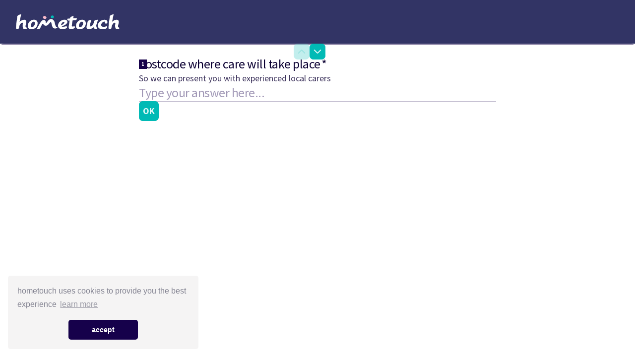

--- FILE ---
content_type: text/html
request_url: https://myhometouch.com/find-carer-costs/?utm_source=google&utm_medium=organic&utm_campaign=liveInCare&utm_term=in%20Chard&utm_content=in%20Chard
body_size: 2262
content:
<!DOCTYPE html>
<html data-wf-page="65a7f826ff94402c13b9203a" data-wf-site="65859af2f518003b2a76e6c8">
<head>
  <meta charset="utf-8">
  
  <title>Live-in care Costs: Find Costs & Available Carers</title>
  <meta name="description" content="Find out how much live-in care will cost you. Choose from 744 available local carers and their costs in UK">
  <meta content="width=device-width, initial-scale=1" name="viewport">
  <link href="/css/normalize.css?code=1373658482" rel="stylesheet" type="text/css">
  <meta name="robots" content="noindex, nofollow">
  <link href="/css/style.css?code=1373658482" rel="stylesheet" type="text/css">
  <link href="/css/custom.css?code=1373658482" rel="stylesheet" type="text/css">
  <link href="https://fonts.googleapis.com" rel="preconnect">
  <link href="https://fonts.gstatic.com" rel="preconnect" crossorigin="anonymous">
  <script src="https://ajax.googleapis.com/ajax/libs/webfont/1.6.26/webfont.js" type="text/javascript"></script>
  <script type="text/javascript">WebFont.load({  google: {    families: ["Poppins:100,100italic,200,200italic,300,300italic,regular,italic,500,500italic,600,600italic,700,700italic,800,800italic,900,900italic"]  }});</script>
  <script type="text/javascript">!function(o,c){var n=c.documentElement,t=" w-mod-";n.className+=t+"js",("ontouchstart"in o||o.DocumentTouch&&c instanceof DocumentTouch)&&(n.className+=t+"touch")}(window,document);</script>
  <link href="/images/favicon.ico" rel="shortcut icon" type="image/x-icon">
  <link href="/images/webclip.png" rel="apple-touch-icon">

  <link href="https://myhometouch.com/find-carer-costs/" rel="canonical">


<!-- Facebook Meta Tags -->
<meta property="og:url" content="https://myhometouch.com/find-carer-costs">
<meta property="og:type" content="website">
<meta property="og:title" content="Live-in care Costs in UK: Find Costs & Available Carers">
<meta property="og:description" content="Find out how much live-in care in UK will cost you. Choose from 744 available local carers and their costs in UK">
<meta property="og:image" content="images/hero.png">

<!-- Twitter Meta Tags -->
<meta name="twitter:card" content="summary_large_image">
<meta property="twitter:domain" content="myhometouch.com">
<meta property="twitter:url" content="https://myhometouch.com/find-carer-costs">
<meta name="twitter:title" content="Live-in care in UK: Find Costs & Available Carers">
<meta name="twitter:description" content="Find out how much live-in care in UK will cost you. Choose from 744 available local carers and their costs in UK">
<meta name="twitter:image" content="images/hero.png">

  <script src="https://ajax.googleapis.com/ajax/libs/webfont/1.6.26/webfont.js" type="text/javascript"></script>
  <script type="text/javascript">WebFont.load({  google: {    families: ["Inter:100,200,300,regular,500,600,700,800,900","Poppins:100,200,300,regular,500,600,700,800,900"]  }});</script>
  <script type="text/javascript">!function(o,c){var n=c.documentElement,t=" w-mod-";n.className+=t+"js",("ontouchstart"in o||o.DocumentTouch&&c instanceof DocumentTouch)&&(n.className+=t+"touch")}(window,document);</script>
  <link href="/images/favicon.ico" rel="shortcut icon" type="image/x-icon">
  <link href="/images/webclip.ico" rel="apple-touch-icon">

<!-- Google Tag Manager -->
<script>(function(w,d,s,l,i){w[l]=w[l]||[];w[l].push({'gtm.start':
  new Date().getTime(),event:'gtm.js'});var f=d.getElementsByTagName(s)[0],
  j=d.createElement(s),dl=l!='dataLayer'?'&l='+l:'';j.async=true;j.src=
  'https://www.googletagmanager.com/gtm.js?id='+i+dl;f.parentNode.insertBefore(j,f);
  })(window,document,'script','dataLayer','GTM-MDNTMMC');</script>
  <!-- End Google Tag Manager -->

<!-- PostHog -->    
  <script>
    !function(t,e){var o,n,p,r;e.__SV||(window.posthog=e,e._i=[],e.init=function(i,s,a){function g(t,e){var o=e.split(".");2==o.length&&(t=t[o[0]],e=o[1]),t[e]=function(){t.push([e].concat(Array.prototype.slice.call(arguments,0)))}}(p=t.createElement("script")).type="text/javascript",p.async=!0,p.src=s.api_host+"/static/array.js",(r=t.getElementsByTagName("script")[0]).parentNode.insertBefore(p,r);var u=e;for(void 0!==a?u=e[a]=[]:a="posthog",u.people=u.people||[],u.toString=function(t){var e="posthog";return"posthog"!==a&&(e+="."+a),t||(e+=" (stub)"),e},u.people.toString=function(){return u.toString(1)+".people (stub)"},o="capture identify alias people.set people.set_once set_config register register_once unregister opt_out_capturing has_opted_out_capturing opt_in_capturing reset isFeatureEnabled onFeatureFlags getFeatureFlag getFeatureFlagPayload reloadFeatureFlags group updateEarlyAccessFeatureEnrollment getEarlyAccessFeatures getActiveMatchingSurveys getSurveys onSessionId".split(" "),n=0;n<o.length;n++)g(u,o[n]);e._i.push([i,s,a])},e.__SV=1)}(document,window.posthog||[]);
    posthog.init('phc_aVJc0ypMHMAJovp7EoM3FhZPbNkyKTM2CVXteITmHm0',{api_host:'https://eu.posthog.com'})
</script>
<!-- End PostHog -->
</head>
<body>
  <!-- Google Tag Manager (noscript) -->
<noscript><iframe src="https://www.googletagmanager.com/ns.html?id=GTM-MDNTMMC"
  height="0" width="0" style="display:none;visibility:hidden"></iframe></noscript>
  <!-- End Google Tag Manager (noscript) -->
   <section class="header">
    <div data-animation="default" data-collapse="medium" data-duration="400" data-easing="ease" data-easing2="ease" role="banner" class="navbar-no-shadow-container w-nav">
      <div class="container med">
        <div class="navbar-wrapper-2"><img src="/images/logo.svg" loading="lazy" alt="" class="image-5">
        </div>
      </div>
    </div>
  </section>
   
   
   
   <div class="w-embed w-script">
    <div data-tf-live="01HMVEWSRW79AGS5R27TMN65VA" data-tf-tracking="utm_term=https://myhometouch.com/find-carer-costs/"></div>
    <script src="https://embed.typeform.com/next/embed.js"></script>
  </div> 
  <script src="https://d3e54v103j8qbb.cloudfront.net/js/jquery-3.5.1.min.dc5e7f18c8.js?site=65859af2f518003b2a76e6c8" type="text/javascript" integrity="sha256-9/aliU8dGd2tb6OSsuzixeV4y/faTqgFtohetphbbj0=" crossorigin="anonymous"></script>
  <script src="/js/script.js" type="text/javascript"></script>
</body>
</html>

--- FILE ---
content_type: text/css
request_url: https://myhometouch.com/css/custom.css?code=1373658482
body_size: 6975
content:
:root {
  --website-font: Poppins, sans-serif;
  --text-blue-color: #323465;
  --pink: #ffceec;
  --white: white;
  --black: black;
}

.w-layout-grid {
  grid-row-gap: 16px;
  grid-column-gap: 16px;
  grid-template-rows: auto auto;
  grid-template-columns: 1fr 1fr;
  grid-auto-columns: 1fr;
  display: grid;
}

.w-layout-blockcontainer {
  max-width: 940px;
  margin-left: auto;
  margin-right: auto;
  display: block;
}

@media screen and (max-width: 991px) {
  .w-layout-blockcontainer {
    max-width: 728px;
  }
}

@media screen and (max-width: 767px) {
  .w-layout-blockcontainer {
    max-width: none;
  }
}

.mobile-margin-top-11 {
  padding-top: 0;
}

.div-block-9 {
  padding-top: 12px;
  padding-bottom: 12px;
}

.div-block-11 {
  margin-top: 0;
}

.list-item-2 {
  margin-left: 5px;
  margin-right: 5px;
}

.image-4 {
  width: 20px;
  margin-right: 8px;
}

.image-5 {
  margin-right: 0;
}

.link-block-3 {
  color: #323465;
  justify-content: flex-start;
  align-items: center;
  font-size: 16px;
  font-weight: 600;
  line-height: 16px;
  text-decoration: none;
  display: flex;
}

.link-block-3:hover {
  text-decoration: none;
}

.nav-link-2 {
  font-family: var(--website-font);
  color: #fff;
  letter-spacing: .25px;
  margin-left: 0;
  margin-right: 5px;
  padding: 5px 10px;
  font-size: 18px;
  font-weight: 700;
  line-height: 20px;
  text-decoration: none;
}

.nav-link-2:hover {
  color: #38b2b2;
  text-decoration: none;
}

.nav-link-2:focus-visible {
  outline-offset: 0px;
  color: #0050bd;
  border-radius: 4px;
  outline: 2px solid #0050bd;
}

.nav-link-2[data-wf-focus-visible] {
  outline-offset: 0px;
  color: #0050bd;
  border-radius: 4px;
  outline: 2px solid #0050bd;
}

.heading-4 {
  font-family: var(--website-font);
  color: #fff;
  margin-top: 0;
  margin-bottom: 0;
  font-size: 58px;
  line-height: 1.2em;
}

.image-6 {
  width: 100%;
  max-width: 90%;
}

.div-block-7 {
  max-width: 550px;
  margin-left: auto;
  margin-right: auto;
}

.nav-button-wrapper-2 {
  margin-left: 20px;
}

.navbar-wrapper-2 {
  justify-content: space-between;
  align-items: center;
  display: flex;
}

.paragraph-6 {
  font-family: var(--website-font);
  color: #fff;
  margin-bottom: 20px;
  font-size: 24px;
  font-weight: 400;
  line-height: 1.4em;
}

.div-block-8 {
  margin-left: 8px;
}

.container {
  width: 100%;
  max-width: 1320px;
  margin-left: auto;
  margin-right: auto;
}

.container.med {
  max-width: 1240px;
}

.header {
  padding-top: 0;
  padding-bottom: 0;
}

.grid-3 {
  grid-column-gap: 100px;
  grid-row-gap: 100px;
  grid-template-rows: auto;
}

.nav-menu-2 {
  justify-content: space-between;
  align-items: center;
  margin-bottom: 0;
  padding-bottom: 0;
  padding-left: 0;
  display: flex;
}

.div-block-12 {
  justify-content: flex-end;
  display: flex;
}

.navbar-no-shadow-container {
  z-index: 5;
  width: 100%;
  background-color: #323465;
  margin-left: auto;
  margin-right: auto;
  padding: 20px;
}

.link-block-4 {
  font-family: var(--website-font);
  color: #323465;
  background-color: #fff;
  border-radius: 10px;
  padding: 14px 40px;
  font-size: 16px;
  font-weight: 600;
  text-decoration: none;
}

.link-block-4:hover {
  border-radius: 10px;
  font-size: 16px;
  text-decoration: none;
}

.nav-menu-wrapper-2 {
  padding-top: 16px;
  padding-bottom: 16px;
}

.button-primary-2 {
  font-family: var(--website-font);
  color: #fff;
  letter-spacing: 2px;
  text-transform: uppercase;
  background-color: #38b2b3;
  border: 2px #000;
  border-radius: 16px;
  padding: 20px 25px;
  font-size: 16px;
  font-weight: 800;
  line-height: 20px;
  transition: all .2s;
  box-shadow: 1px 3px #000;

}

.button-primary-2:hover {
  color: #fff;
  background-color: #0dc9c9;
  text-decoration: none;
}

.button-primary-2:active {
  background-color: #43464d;
}

.button-primary-2.hover {
  background-color: #22c1c2;
}

.grid-2 {
  grid-template-rows: auto;
  grid-template-columns: 1fr 1fr 1fr;
}

.banner {
  background-color: #323465;
  justify-content: center;
  align-items: center;
  padding-top: 60px;
  padding-bottom: 140px;
  display: flex;
}

.div-block-10 {
  width: 300px;
  height: 1px;
  background-color: #d9d9d9;
  margin-top: 20px;
  margin-bottom: 20px;
}

.text-block, .text-block-2, .text-block-3 {
  font-family: var(--website-font);
}

.div-block-13 {
  grid-column-gap: 45px;
  grid-row-gap: 45px;
  grid-template-rows: auto;
  grid-template-columns: 1fr 1fr 1fr;
  grid-auto-columns: 1fr;
  margin-top: -76px;
  display: grid;
}

.section {
  padding-bottom: 100px;
}

.div-block-14 {
  background-color: #fff;
  border-radius: 22px;
  flex-direction: column;
  align-items: center;
  padding: 25px;
  display: flex;
  box-shadow: 0 0 20px 2px rgba(0, 0, 0, .11);
}

.heading-5 {
  font-family: var(--website-font);
  text-align: center;
  font-size: 25px;
}

.div-block-15 {
  width: 100px;
  height: 4px;
  background-color: #ffceec;
  margin-bottom: 10px;
}

.text-block-4 {
  font-family: var(--website-font);
  color: #323465;
  font-size: 16px;
}

.section-2 {
  padding-top: 60px;
  padding-bottom: 100px;
}

.heading-6 {
  font-family: var(--website-font);
  color: var(--text-blue-color);
  text-align: center;
  margin-bottom: 20px;
  font-size: 35px;
  line-height: 1.3em;
}

.div-block-16 {
  width: 350px;
  height: 5px;
  background-color: #ffceec;
  margin-left: auto;
  margin-right: auto;
}

.div-block-17 {
  margin-bottom: 40px;
}

.div-block-18 {
  grid-column-gap: 40px;
  grid-row-gap: 40px;
  grid-template-rows: auto;
  grid-template-columns: 1fr 1fr 1fr;
  grid-auto-columns: 1fr;
  display: grid;
}

.div-block-18.slide_test {
  grid-template-columns: 1fr;
}

.div-block-18.slide_test.hide, .div-block-18.slide_test.mb {
  display: none;
}

.div-block-19 {
  background-color: #f9f8fa;
  border-radius: 25px;
  padding: 30px 15px 50px;
}

.div-block-19.slide_h {
  max-width: 500px;
  background-color: #f9f8fa;
  margin-top: 20px;
  margin-left: auto;
  margin-right: auto;
  display: flex;
}

.div-block-20 {
  flex-direction: column;
  justify-content: center;
  align-items: center;
  display: flex;
}

.heading-7 {
  font-family: var(--website-font);
  text-align: center;
  font-size: 24px;
}

.div-block-21 {
  width: 100px;
  height: 3px;
  background-color: #ffceec;
  margin-bottom: 10px;
}

.text-block-5 {
  font-family: var(--website-font);
  color: #323465;
  margin-bottom: 10px;
  font-size: 18px;
  font-weight: 600;
}

.text-block-6 {
  font-family: var(--website-font);
  color: #323465;
  margin-bottom: 20px;
  font-size: 16px;
}

.text-block-7 {
  font-family: var(--website-font);
  color: #323465;
  text-align: center;
  background-color: #ffceec;
  border-radius: 5px;
  padding: 5px 10px;
  font-size: 10px;
  font-weight: 600;
}

.text-block-8 {
  font-family: var(--website-font);
  color: #fff;
  text-align: center;
  background-color: #323465;
  border-radius: 5px;
  padding: 5px 10px;
  font-size: 10px;
}

.div-block-22 {
  grid-column-gap: 10px;
  grid-row-gap: 10px;
  flex-wrap: wrap;
  justify-content: center;
  display: flex;
}

.section-3 {
  background-color: #323465;
  margin-top: 150px;
  margin-bottom: 150px;
  padding-top: 100px;
  padding-bottom: 100px;
}

.heading-8 {
  font-family: var(--website-font);
  color: #fff;
  text-align: center;
  margin-top: 0;
  padding-left: 40px;
  padding-right: 40px;
  font-size: 55px;
  font-weight: 700;
  line-height: 1.3em;
}

.div-block-23 {
  margin-bottom: 40px;
}

.div-block-24 {
  grid-column-gap: 50px;
  grid-row-gap: 50px;
  grid-template-rows: auto;
  grid-template-columns: 1fr 1fr 1fr;
  grid-auto-columns: 1fr;
  display: grid;
}

.div-block-25 {
  height: 100%;
  border-top: 8px solid #ffceec;
  border-radius: 20px;
  overflow: hidden;
}

.div-block-26 {
  height: 100%;
  background-color: #fff;
  padding: 20px 25px 45px;
}

.heading-9 {
  font-family: var(--website-font);
  text-align: center;
  margin-top: 0;
  font-size: 20px;
}

.div-block-27 {
  width: 130px;
  height: 4px;
  background-color: var(--pink);
  margin-bottom: 10px;
  margin-left: auto;
  margin-right: auto;
}

.text-block-9 {
  font-family: var(--website-font);
  text-align: center;
  font-size: 16px;
}

.div-block-28 {
  grid-column-gap: 16px;
  grid-row-gap: 16px;
  background-color: #f7f7f7;
  grid-template-rows: auto;
  grid-template-columns: 1fr 1fr;
  grid-auto-columns: 1fr;
  display: grid;
}

.div-block-29 {
  flex-direction: column;
  align-items: center;
  padding: 60px 60px 100px;
  display: flex;
}

.div-block-29.sm {
  padding-bottom: 60px;
}

.div-block-30 {
  background-image: url('../images/hero2.jpeg');
  background-position: 50%;
  background-size: cover;
}

.div-block-30.q2 {
  background-image: url('../images/map-1.png');
  background-position: 50%;
}

.div-block-30.q3 {
  min-height: 700px;
  background-image: url('../images/hero10.jpeg');
}

.div-block-30.q3.q1 {
  background-image: url('../images/hero12.jpeg');
}

.div-block-30.q4 {
  background-image: url('../images/hero11.jpeg');
}

.heading-10 {
  font-family: var(--website-font);
  color: var(--text-blue-color);
  text-align: center;
  font-size: 50px;
  line-height: 1.3em;
}

.div-block-31 {
  width: 150px;
  height: 4px;
  background-color: #ffceec;
  margin-bottom: 20px;
  margin-left: auto;
  margin-right: auto;
}

.text-block-10 {
  font-family: var(--website-font);
  text-align: center;
  margin-bottom: 10px;
  font-size: 22px;
  line-height: 1.3em;
}

.text-block-10.lst, .text-block-10.q1 {
  margin-bottom: 25px;
}

.link-block-5 {
  font-family: var(--website-font);
  color: #fff;
  background-color: #323465;
  border-radius: 7px;
  padding: 12px 35px;
  font-size: 16px;
  text-decoration: none;
}

.section-4 {
  padding-top: 100px;
  padding-bottom: 60px;
}

.heading-11 {
  font-family: var(--website-font);
  color: var(--text-blue-color);
  text-align: center;
  margin-top: 0;
  font-size: 50px;
  line-height: 1.2em;
}

.div-block-32 {
  width: 100%;
  max-width: 800px;
  margin-bottom: 40px;
  margin-left: auto;
  margin-right: auto;
}

.div-block-33 {
  width: 200px;
  height: 5px;
  background-color: var(--pink);
  margin-top: 26px;
  margin-left: auto;
  margin-right: auto;
}

.div-block-34 {
  grid-column-gap: 41px;
  grid-row-gap: 41px;
  grid-template-rows: auto;
  grid-template-columns: 1fr 1fr 1fr;
  grid-auto-columns: 1fr;
  display: grid;
}

.div-block-35 {
  background-color: #f9f8fa;
  border-radius: 20px;
  padding: 30px;
}

.div-block-36 {
  grid-column-gap: 16px;
  grid-row-gap: 16px;
  grid-template-rows: auto;
  grid-template-columns: .3fr 1fr;
  grid-auto-columns: 1fr;
  margin-bottom: 20px;
  display: grid;
}

.heading-12 {
  font-family: var(--website-font);
  color: var(--text-blue-color);
  margin-top: 0;
  font-size: 18px;
  line-height: 1.4em;
}

.text-block-11 {
  font-family: var(--website-font);
  color: var(--text-blue-color);
  font-size: 15px;
}

.text-block-12 {
  font-family: var(--website-font);
  color: var(--text-blue-color);
  margin-bottom: 10px;
  font-size: 18px;
  font-weight: 500;
  line-height: 1.3em;
}

.text-block-13 {
  font-family: var(--website-font);
  color: var(--text-blue-color);
  margin-bottom: 10px;
}

.text-block-14 {
  font-family: var(--website-font);
  font-weight: 600;
}

.section-5 {
  margin-top: 150px;
  margin-bottom: 150px;
  padding-top: 60px;
  padding-bottom: 100px;
}

.heading-13 {
  font-family: var(--website-font);
  color: var(--text-blue-color);
  text-align: center;
  font-size: 50px;
  line-height: 1.2em;
}

.div-block-37 {
  padding-left: 50px;
  padding-right: 50px;
}

.div-block-38 {
  width: 200px;
  height: 4px;
  background-color: var(--pink);
  margin: 25px auto 30px;
}

.div-block-39 {
  grid-column-gap: 16px;
  grid-row-gap: 16px;
  background-color: #f7f7f7;
  border-top: 5px solid #eee;
  border-radius: 20px;
  grid-template-rows: auto;
  grid-template-columns: 1fr 1fr;
  grid-auto-columns: 1fr;
  margin-bottom: 60px;
  display: grid;
  overflow: hidden;
}

.div-block-39.ls {
  margin-bottom: 0;
}

.div-block-40 {
  min-height: 400px;
  background-image: url('../images/mid1.png');
  background-position: 50%;
  background-size: cover;
}

.div-block-40.q1 {
  background-image: url('../images/mid2.jpeg');
}

.div-block-40.q2 {
  background-image: url('../images/mid33.jpeg');
}

.div-block-40.a1 {
  background-image: url('../images/Rectangle-11-1.png');
}

.div-block-40.a2 {
  background-image: url('../images/EC1A8661.jpg');
}

.div-block-40.a3 {
  background-image: url('../images/EC1A8701.jpg');
}

.div-block-40.w1 {
  background-image: url('../images/Rectangle-11-2.png');
}

.div-block-40.w2 {
  background-image: url('../images/Rectangle-45-2.png');
}

.div-block-40.w3 {
  background-image: url('../images/Rectangle-48-2.png');
}

.div-block-41 {
  padding: 60px 120px 60px 60px;
}

.heading-14 {
  font-family: var(--website-font);
  color: var(--text-blue-color);
  margin-top: 0;
  font-size: 42px;
  line-height: 1.3em;
}

.div-block-42 {
  width: 100px;
  height: 4px;
  background-color: var(--pink);
  margin-top: 20px;
  margin-bottom: 20px;
}

.text-block-15 {
  font-family: var(--website-font);
  color: var(--text-blue-color);
  font-size: 30px;
  font-weight: 500;
  line-height: 1.2em;
}

.section-6 {
  background-color: #323465;
  padding-top: 60px;
  padding-bottom: 80px;
}

.heading-15 {
  font-family: var(--website-font);
  color: #fff;
  text-align: center;
  margin-top: 0;
  font-size: 50px;
  line-height: 1.3em;
}

.div-block-43 {
  width: 100px;
  height: 4px;
  background-color: #ffceec;
  margin: 20px auto 50px;
}

.div-block-44 {
  grid-column-gap: 75px;
  grid-row-gap: 75px;
  justify-content: center;
  align-items: center;
  display: flex;
}

.section-7 {
  padding-top: 100px;
  padding-bottom: 100px;
}

.div-block-45 {
  grid-column-gap: 50px;
  grid-row-gap: 50px;
  grid-template-rows: auto auto;
  grid-template-columns: 1fr 1fr 1fr;
  grid-auto-columns: 1fr;
  display: grid;
}

.div-block-46 {
  border-top: 7px solid var(--text-blue-color);
  background-color: #f9f8fa;
  border-radius: 20px;
  overflow: hidden;
}

.div-block-47 {
  min-height: 250px;
  background-image: url('../images/Rectangle-62-1.png');
  background-position: 50%;
  background-size: cover;
  border-top-left-radius: 20px;
  border-top-right-radius: 20px;
}

.div-block-47.q1 {
  background-image: url('../images/hours2.jpeg');
}

.div-block-47.q2 {
  background-image: url('../images/usp4.jpeg');
}

.div-block-47.q3 {
  background-image: url('../images/Rectangle-70.png');
}

.div-block-47.q4 {
  background-image: url('../images/nightcare.jpeg');
}

.div-block-47.q5 {
  background-image: url('../images/Rectangle-76.png');
}

.div-block-48 {
  padding: 25px 20px 40px;
}

.heading-16 {
  font-family: var(--website-font);
  text-align: center;
  text-transform: uppercase;
  margin-top: 0;
  font-size: 18px;
}

.div-block-49 {
  width: 100px;
  height: 4px;
  background-color: var(--pink);
  margin-left: auto;
  margin-right: auto;
}

.section-8 {
  padding-top: 100px;
  padding-bottom: 100px;
}

.text-block-16 {
  font-family: var(--website-font);
  color: var(--text-blue-color);
  font-size: 22px;
}

.text-block-17 {
  width: 100%;
  max-width: 720px;
  font-family: var(--website-font);
  color: var(--text-blue-color);
  text-align: center;
  margin-bottom: 50px;
  margin-left: auto;
  margin-right: auto;
  font-size: 22px;
  font-weight: 500;
  line-height: 1.3em;
}

.section-9 {
  margin-top: 150px;
  margin-bottom: 150px;
  padding-top: 60px;
  padding-bottom: 100px;
}

.div-block-50 {
  grid-column-gap: 35px;
  grid-row-gap: 35px;
  grid-template-rows: auto auto;
  grid-template-columns: 1fr 1fr 1fr;
  grid-auto-columns: 1fr;
  display: grid;
}

.div-block-50.q1 {
  margin-bottom: 40px;
}

.div-block-51 {
  grid-column-gap: 20px;
  grid-row-gap: 20px;
  background-color: #f9f8fa;
  border-radius: 10px;
  align-items: center;
  padding: 20px 30px;
  display: flex;
}

.text-block-18 {
  font-family: var(--website-font);
  color: var(--text-blue-color);
  font-size: 24px;
  font-weight: 500;
  line-height: 1.3em;
}

.section-10 {
  padding-top: 100px;
  padding-bottom: 60px;
}

.div-block-52 {
  margin-bottom: 60px;
}

.div-block-52.sm {
  width: 100%;
  max-width: 800px;
  margin-left: auto;
  margin-right: auto;
}

.div-block-53 {
  margin-bottom: 60px;
}

.div-block-54 {
  width: 100%;
  max-width: 950px;
  margin-left: auto;
  margin-right: auto;
}

.faq-wrapper {
  cursor: pointer;
  background-color: #f9f8fa;
  border-radius: 10px;
  margin-bottom: 30px;
}

.faq-title {
  align-items: center;
  padding: 22px 25px;
  display: flex;
}

.faq-desc {
  padding: 0 25px 25px;
}

.heading-17 {
  font-family: var(--website-font);
  color: var(--text-blue-color);
  flex: 1;
  margin-top: 0;
  margin-bottom: 0;
}

.paragraph-7 {
  font-family: var(--website-font);
  color: var(--text-blue-color);
  font-size: 16px;
  line-height: 1.5em;
}

.div-block-55 {
  justify-content: center;
  align-items: center;
  display: flex;
}

.link-block-6 {
  font-family: var(--website-font);
  color: #fff;
  background-color: #323465;
  border-radius: 10px;
  padding: 12px 35px;
  font-size: 16px;
  text-decoration: none;
}

.section-11 {
  background-color: #323465;
  padding-top: 60px;
  padding-bottom: 60px;
}

.div-block-56 {
  grid-column-gap: 30px;
  grid-row-gap: 30px;
  grid-template-rows: auto;
  grid-template-columns: 1fr 1fr 1fr 1fr 1fr;
  grid-auto-columns: 1fr;
  display: grid;
}

.heading-18 {
  font-family: var(--website-font);
  color: #fff;
  margin-top: 0;
  font-size: 20px;
}

.text-block-19 {
  font-family: var(--website-font);
  color: #fff;
  font-size: 16px;
  line-height: 1.4em;
}

.text-block-20 {
  font-family: var(--website-font);
  color: rgba(255, 255, 255, .5);
  margin-top: 5px;
  margin-bottom: 10px;
  font-size: 16px;
  font-weight: 600;
}

.link {
  font-family: var(--website-font);
  color: #fff;
  margin-bottom: 5px;
  font-size: 15px;
  text-decoration: none;
  display: block;
}

.image-7 {
  width: 100%;
  max-width: 100px;
}

.slider {
  height: 535px;
  background-color: rgba(221, 221, 221, 0);
  padding-bottom: 60px;
}

.slide-nav {
  -webkit-text-stroke-width: 0px;
}

.icon, .icon-2 {
  width: 40px;
  height: 40px;
  color: #000;
  background-color: #d9d9d9;
  border-radius: 50%;
  font-size: 16px;
  line-height: 40px;
}

.section-12 {
  margin-top: 150px;
  margin-bottom: 150px;
}

.image-27 {
  text-align: center;
  display: inline-block;
}

.section-13, .section-14, .section-15 {
  margin-top: 150px;
  margin-bottom: 150px;
}

@media screen and (max-width: 991px) {
  .nav-link-2 {
    padding-left: 5px;
    padding-right: 5px;
  }

  .heading-4 {
    font-size: 35px;
  }

  .nav-button-wrapper-2 {
    width: 100%;
    margin-left: 0;
  }

  .paragraph-6 {
    font-size: 16px;
  }

  .container {
    padding-left: 21px;
    padding-right: 21px;
  }

  .grid-3 {
    grid-column-gap: 27px;
    grid-template-columns: 1.75fr 1.75fr;
  }

  .nav-menu-2 {
    background-color: #fff;
    flex-wrap: wrap;
    justify-content: space-around;
    align-items: center;
    padding-left: 0;
    display: flex;
  }

  .link-block-4 {
    padding-top: 10px;
    padding-bottom: 10px;
  }

  .nav-menu-wrapper-2 {
    background-color: rgba(0, 0, 0, 0);
  }

  .menu-button-2 {
    padding: 12px;
  }

  .menu-button-2.w--open {
    color: #fff;
    background-color: #a6b1bf;
  }

  .div-block-13 {
    grid-column-gap: 18px;
  }

  .section {
    padding-bottom: 40px;
  }

  .heading-5 {
    font-size: 18px;
    line-height: 24px;
  }

  .text-block-4 {
    text-align: center;
    font-size: 14px;
    line-height: 23px;
  }

  .section-2 {
    padding-top: 30px;
    padding-bottom: 60px;
  }

  .heading-6 {
    font-size: 26px;
  }

  .div-block-18.desk {
    grid-column-gap: 18px;
  }

  .heading-7 {
    font-size: 18px;
    line-height: 20px;
  }

  .text-block-5 {
    font-size: 16px;
    line-height: 18px;
  }

  .text-block-6 {
    font-size: 14px;
    line-height: 16px;
  }

  .text-block-7, .text-block-8 {
    line-height: 16px;
  }

  .section-3 {
    padding-top: 60px;
    padding-bottom: 60px;
  }

  .heading-8 {
    font-size: 30px;
    line-height: 1.4em;
  }

  .div-block-24 {
    grid-column-gap: 11px;
  }

  .div-block-26 {
    padding-bottom: 40px;
  }

  .heading-9 {
    font-size: 18px;
    line-height: 18px;
  }

  .text-block-9 {
    font-size: 14px;
    line-height: 19px;
  }

  .div-block-29 {
    padding-top: 30px;
    padding-bottom: 60px;
  }

  .div-block-29.sm {
    padding: 20px 40px 40px;
  }

  .div-block-30.q3 {
    min-height: 450px;
  }

  .div-block-30.q3.q1 {
    min-height: 350px;
  }

  .heading-10 {
    font-size: 20px;
  }

  .text-block-10 {
    font-size: 16px;
  }

  .text-block-10.q1 {
    font-size: 14px;
    line-height: 1.5em;
  }

  .link-block-5 {
    padding: 10px 20px;
  }

  .heading-11 {
    font-size: 35px;
  }

  .div-block-34 {
    grid-column-gap: 9px;
  }

  .div-block-36 {
    display: block;
  }

  .heading-12 {
    padding-top: 10px;
    font-size: 15px;
    line-height: 1.3em;
  }

  .text-block-11 {
    font-size: 13px;
  }

  .text-block-12 {
    font-size: 14px;
    line-height: 1.5em;
  }

  .heading-13 {
    font-size: 25px;
    line-height: 1.3em;
  }

  .div-block-38 {
    margin-bottom: 10px;
  }

  .div-block-39 {
    margin-bottom: 20px;
  }

  .div-block-40 {
    min-height: 320px;
  }

  .div-block-40.a1, .div-block-40.a2, .div-block-40.a3 {
    min-height: 230px;
  }

  .div-block-40.w1, .div-block-40.w2, .div-block-40.w3 {
    min-height: 300px;
  }

  .div-block-41 {
    padding: 40px;
  }

  .heading-14 {
    font-size: 22px;
    line-height: 1em;
  }

  .text-block-15 {
    font-size: 14px;
    line-height: 1.5em;
  }

  .section-6 {
    padding-top: 40px;
    padding-bottom: 50px;
  }

  .heading-15 {
    font-size: 40px;
  }

  .div-block-44 {
    width: 100%;
    grid-column-gap: 36px;
    grid-row-gap: 36px;
    flex-direction: row;
  }

  .section-7 {
    padding-top: 60px;
    padding-bottom: 60px;
  }

  .div-block-45 {
    grid-column-gap: 23px;
  }

  .div-block-47, .div-block-47.q1, .div-block-47.q2 {
    min-height: 150px;
  }

  .div-block-48 {
    padding-top: 10px;
    padding-bottom: 30px;
    line-height: 20px;
  }

  .heading-16 {
    line-height: 23px;
  }

  .text-block-16 {
    font-size: 20px;
  }

  .text-block-17 {
    font-size: 18px;
    line-height: 1.6em;
  }

  .div-block-50.q1 {
    grid-column-gap: 14px;
    grid-row-gap: 14px;
  }

  .div-block-51 {
    grid-column-gap: 15px;
    grid-row-gap: 15px;
    padding-left: 20px;
    padding-right: 20px;
  }

  .text-block-18 {
    font-size: 15px;
    line-height: 1.2em;
  }

  .section-10 {
    padding-top: 40px;
    padding-bottom: 10px;
  }

  .div-block-56 {
    grid-template-columns: 1fr 1fr 1fr;
  }

  .image-8, .image-9, .image-10 {
    max-width: 70px;
  }

  .text-block-21 {
    font-size: 14px;
  }

  .image-11, .image-12, .image-13 {
    width: 100%;
    max-width: 100px;
  }

  .image-14 {
    width: 100%;
    max-width: 180px;
  }

  .div-block-57 {
    width: 100%;
  }

  .image-24 {
    max-width: 33%;
  }

  .icon-3 {
    color: #fff;
  }

  .section-12 {
    margin-top: 50px;
    margin-bottom: 50px;
  }
}

@media screen and (max-width: 767px) {
  .mobile-margin-top-11 {
    margin-top: 10px;
  }

  .div-block-11 {
    flex-direction: column;
    align-items: center;
    display: flex;
  }

  .nav-link-2 {
    padding-top: 10px;
    padding-bottom: 10px;
    display: inline-block;
  }

  .heading-4, .paragraph-6 {
    text-align: center;
  }

  .grid-3 {
    grid-row-gap: 40px;
    grid-template-columns: 1.75fr;
  }

  .nav-menu-2 {
    flex-direction: column;
    padding-bottom: 30px;
    padding-left: 0;
  }

  .div-block-12 {
    flex-direction: column;
    align-items: center;
  }

  .link-block-4 {
    text-align: center;
  }

  .navbar-brand-2 {
    padding-left: 0;
  }

  .div-block-13, .div-block-18 {
    grid-template-columns: 1fr;
  }

  .div-block-18.slide_test.mb {
    display: block;
  }

  .div-block-18.desk {
    display: none;
  }

  .div-block-24 {
    grid-column-gap: 10px;
    grid-row-gap: 20px;
    grid-template-columns: 1fr;
  }

  .div-block-26 {
    padding-bottom: 30px;
  }

  .div-block-28 {
    grid-template-columns: 1fr;
  }

  .div-block-29 {
    padding-top: 0;
  }

  .div-block-30 {
    min-height: 300px;
  }

  .div-block-30.q3 {
    min-height: 330px;
  }

  .section-4 {
    padding-top: 60px;
  }

  .div-block-34 {
    grid-row-gap: 41px;
    grid-template-columns: 1fr;
  }

  .div-block-36 {
    display: flex;
  }

  .section-5 {
    padding-top: 20px;
    padding-bottom: 40px;
  }

  .heading-13 {
    font-size: 30px;
  }

  .div-block-39 {
    grid-template-columns: 1fr;
  }

  .div-block-40.q1 {
    min-height: 240px;
  }

  .div-block-40.a1 {
    min-height: 250px;
  }

  .div-block-41 {
    flex-direction: column;
    align-items: center;
    padding: 0 20px 40px;
    display: flex;
  }

  .heading-14 {
    margin-bottom: 0;
  }

  .div-block-42 {
    margin-top: 10px;
    margin-bottom: 10px;
  }

  .text-block-15 {
    text-align: center;
  }

  .div-block-44 {
    grid-column-gap: 36px;
    grid-row-gap: 36px;
    grid-template-rows: auto auto;
    grid-template-columns: 1fr 1fr;
    grid-auto-columns: 1fr;
    display: grid;
  }

  .div-block-45 {
    grid-row-gap: 20px;
    grid-template-columns: 1fr;
  }

  .div-block-47, .div-block-47.q1, .div-block-47.q2 {
    min-height: 300px;
  }

  .div-block-48 {
    padding-bottom: 20px;
  }

  .div-block-50 {
    grid-template-columns: 1fr;
  }

  .faq-desc {
    padding-bottom: 20px;
  }

  .div-block-56 {
    grid-template-columns: 1fr 1fr;
  }

  .image-15 {
    width: 100%;
    min-width: 100%;
  }

  .image-16, .image-17, .image-18, .image-19, .image-20, .image-21, .image-22, .image-23 {
    width: 100%;
  }
}

@media screen and (max-width: 479px) {
  .image-5 {
    max-width: 55%;
  }

  .heading-4 {
    font-size: 27px;
  }

  .nav-button-wrapper-2 {
    width: auto;
  }

  .paragraph-6 {
    padding-left: 25px;
    padding-right: 25px;
  }

  .container.med {
    padding-left: 0;
    padding-right: 0;
  }

  .nav-menu-2 {
    flex-direction: column;
  }

  .button-primary-2 {
    text-align: center;
    flex: 1;
    padding: 10px;
    font-size: 14px;
    line-height: 20px;
  }

  .button-primary-2.mob {
    padding: 0;
    font-size: 13px;
    line-height: 14px;
  }

  .menu-button-2 {
    padding: 0;
  }

  .heading-6 {
    padding-left: 5px;
    padding-right: 5px;
  }

  .div-block-18.slide_test.mb {
    display: block;
  }

  .div-block-18.desk {
    display: none;
  }

  .heading-8 {
    font-size: 20px;
  }

  .heading-9 {
    font-size: 18px;
    line-height: 20px;
  }

  .text-block-9 {
    font-size: 14px;
  }

  .div-block-28 {
    flex-direction: column;
    display: flex;
  }

  .div-block-29 {
    padding-bottom: 40px;
    padding-left: 20px;
    padding-right: 20px;
  }

  .div-block-30.q3.q1 {
    min-height: 200px;
  }

  .heading-11 {
    padding-left: 10px;
    padding-right: 10px;
    font-size: 26px;
  }

  .div-block-32 {
    padding-left: 5px;
    padding-right: 5px;
  }

  .div-block-36 {
    flex-direction: column;
  }

  .heading-12 {
    font-size: 18px;
  }

  .heading-13 {
    padding-left: 10px;
    padding-right: 10px;
    font-size: 26px;
    line-height: 1.2em;
  }

  .div-block-37 {
    padding-left: 20px;
    padding-right: 20px;
  }

  .div-block-38 {
    margin-bottom: 20px;
  }

  .div-block-40.a1 {
    min-height: 200px;
  }

  .div-block-41 {
    padding-bottom: 20px;
    padding-left: 10px;
    padding-right: 10px;
  }

  .heading-14 {
    text-align: center;
    line-height: 1.2em;
  }

  .heading-15 {
    font-size: 30px;
  }

  .div-block-47, .div-block-47.q1, .div-block-47.q2, .div-block-47.q3 {
    min-height: 200px;
  }

  .div-block-48 {
    padding-left: 10px;
    padding-right: 10px;
  }

  .heading-16 {
    font-size: 16px;
  }

  .text-block-16 {
    text-align: center;
    font-size: 18px;
    line-height: 30px;
  }

  .section-9 {
    padding-top: 40px;
    padding-bottom: 60px;
  }

  .faq-title {
    padding-top: 14px;
    padding-bottom: 14px;
  }

  .heading-17 {
    font-size: 18px;
    line-height: 29px;
  }

  .section-11 {
    padding-left: 10px;
    padding-right: 10px;
  }

  .div-block-56 {
    grid-column-gap: 20px;
    grid-row-gap: 20px;
    grid-template-columns: 1fr;
  }

  .image-24, .image-25, .image-26 {
    max-width: 90px;
  }

  .text-block-22 {
    text-align: center;
    font-size: 13px;
  }
}

#w-node-_7dea294b-ef0b-9b4a-4e37-aacc67297119-2a76e6d4 {
  grid-area: span 1 / span 1 / span 1 / span 1;
  align-self: center;
  justify-self: center;
}

#w-node-_7dea294b-ef0b-9b4a-4e37-aacc67297124-2a76e6d4 {
  grid-area: span 1 / span 1 / span 1 / span 1;
  justify-self: end;
}

#w-node-_08e42ed8-3dac-c70e-d5d9-247c1eb7e901-2a76e6d4, #w-node-_50307dbb-5d91-1c84-b883-18a244cddb8b-2a76e6d4, #w-node-_83bea573-9b8f-0d31-b2a9-10b386ebb4df-2a76e6d4, #w-node-_33654297-a81e-d807-df7d-847523871f46-2a76e6d4, #w-node-_4499bac8-d464-2674-737b-55df76649d55-2a76e6d4, #w-node-_937a9964-c2c4-db0c-5571-44dba41b2e01-2a76e6d4, #w-node-_2984428b-fa88-4dfb-b657-86a3baa67e4d-2a76e6d4, #w-node-d0412a23-481b-fab2-f2d1-08361f03c2d3-2a76e6d4, #w-node-f250cf76-c37c-6c04-57ef-0b1fa771f9fc-2a76e6d4, #w-node-f250cf76-c37c-6c04-57ef-0b1fa771f9ff-2a76e6d4, #w-node-_6570982c-af89-8d89-2c81-22ae69d765a1-2a76e6d4, #w-node-_6570982c-af89-8d89-2c81-22ae69d765a4-2a76e6d4, #w-node-a40c48ad-95bc-f593-0774-d3b62572f794-2a76e6d4, #w-node-_96e12d03-47bc-ae6c-e27a-422ed2ad7a90-2a76e6d4, #w-node-_586ccd86-fe7d-4c00-2f09-a36c6b129deb-2a76e6d4, #w-node-a80b13ea-14c3-4ffb-d02a-e269f353b31d-2a76e6d4, #w-node-dd1bb224-eaf7-0e8c-0a7d-900147ef9423-2a76e6d4, #w-node-dd1bb224-eaf7-0e8c-0a7d-900147ef9426-2a76e6d4, #w-node-f126e212-07bc-1cc2-2c35-3388af3014ea-2a76e6d4, #w-node-f126e212-07bc-1cc2-2c35-3388af3014ed-2a76e6d4, #w-node-_4bb78b64-9328-097e-7d84-6498f7dd5744-2a76e6d4 {
  grid-area: span 1 / span 1 / span 1 / span 1;
}

#w-node-_8445f3c9-8945-b1f4-4654-d4033225555c-2a76e6d4 {
  grid-area: span 1 / span 1 / span 1 / span 1;
  align-self: center;
}

#w-node-_2965f5e9-8077-84a6-f2c0-607466a527a7-2a76e6d4 {
  grid-area: span 1 / span 1 / span 1 / span 1;
}

#w-node-_2965f5e9-8077-84a6-f2c0-607466a527a8-2a76e6d4 {
  grid-area: span 1 / span 1 / span 1 / span 1;
  align-self: center;
}

#w-node-a3a1b59d-1d3e-e25e-a83c-be849462d54a-2a76e6d4 {
  grid-area: span 1 / span 1 / span 1 / span 1;
}

#w-node-a3a1b59d-1d3e-e25e-a83c-be849462d54b-2a76e6d4 {
  grid-area: span 1 / span 1 / span 1 / span 1;
  align-self: center;
}

#w-node-_65c55525-34a5-6533-20da-f2fbc1fd73b3-2a76e6d4, #w-node-_56995cb9-3050-f656-2f32-ed586e880a0c-2a76e6d4, #w-node-_2cd7f6de-56cd-376b-30c4-4d387ecaffb8-2a76e6d4, #w-node-_77091c5d-c823-1360-6af3-a8f810c131a7-2a76e6d4, #w-node-_77091c5d-c823-1360-6af3-a8f810c131a8-2a76e6d4, #w-node-_77091c5d-c823-1360-6af3-a8f810c131a9-2a76e6d4, #w-node-_43b6e4e9-d287-2a9a-b254-d1e16f0d2b01-2a76e6d4, #w-node-_43b6e4e9-d287-2a9a-b254-d1e16f0d2b02-2a76e6d4, #w-node-_43b6e4e9-d287-2a9a-b254-d1e16f0d2b03-2a76e6d4, #w-node-_9a979617-5c0a-b8e5-3563-21c46147f7f2-2a76e6d4, #w-node-_9a979617-5c0a-b8e5-3563-21c46147f7f3-2a76e6d4, #w-node-_9a979617-5c0a-b8e5-3563-21c46147f7f4-2a76e6d4, #w-node-_5cfc8a9f-7d00-8859-586a-918998e7118a-2a76e6d4, #w-node-_5cfc8a9f-7d00-8859-586a-918998e7118b-2a76e6d4, #w-node-_5cfc8a9f-7d00-8859-586a-918998e7118c-2a76e6d4, #w-node-fac5fae9-3b78-1a5f-f495-11b813b69948-2a76e6d4, #w-node-fac5fae9-3b78-1a5f-f495-11b813b69949-2a76e6d4, #w-node-fac5fae9-3b78-1a5f-f495-11b813b6994a-2a76e6d4, #w-node-ea73277b-1cf5-934d-a17d-7b41ea1e4c06-2a76e6d4, #w-node-ea73277b-1cf5-934d-a17d-7b41ea1e4c07-2a76e6d4, #w-node-_7664edf5-8894-10fb-0f83-5eb42343e063-2a76e6d4 {
  grid-area: span 1 / span 1 / span 1 / span 1;
}

#w-node-_7664edf5-8894-10fb-0f83-5eb42343e064-2a76e6d4 {
  grid-area: span 1 / span 1 / span 1 / span 1;
  align-self: center;
}

#w-node-b6d11fcb-f3e1-1d73-ca19-39dca66c9afd-2a76e6d4 {
  grid-area: span 1 / span 1 / span 1 / span 1;
}

#w-node-b6d11fcb-f3e1-1d73-ca19-39dca66c9afe-2a76e6d4 {
  grid-area: span 1 / span 1 / span 1 / span 1;
  align-self: center;
}

#w-node-_15a6a3af-ea0d-3d93-8ab9-a62c1ad78420-2a76e6d4 {
  grid-area: span 1 / span 1 / span 1 / span 1;
}

#w-node-_15a6a3af-ea0d-3d93-8ab9-a62c1ad78421-2a76e6d4 {
  grid-area: span 1 / span 1 / span 1 / span 1;
  align-self: center;
}

#w-node-_0a69c017-2ddc-767c-5f5b-7f514b5e2d02-2a76e6d4, #w-node-_0a69c017-2ddc-767c-5f5b-7f514b5e2d05-2a76e6d4, #w-node-_0a69c017-2ddc-767c-5f5b-7f514b5e2d0b-2a76e6d4, #w-node-_0a69c017-2ddc-767c-5f5b-7f514b5e2d0e-2a76e6d4, #w-node-_0a69c017-2ddc-767c-5f5b-7f514b5e2d14-2a76e6d4, #w-node-_0a69c017-2ddc-767c-5f5b-7f514b5e2d17-2a76e6d4, #w-node-_221c244f-dd28-d26a-8cd9-d7f26ca5f805-2a76e6d4 {
  grid-area: span 1 / span 1 / span 1 / span 1;
}

#w-node-_221c244f-dd28-d26a-8cd9-d7f26ca5f806-2a76e6d4 {
  grid-area: span 1 / span 1 / span 1 / span 1;
  align-self: center;
}

#w-node-c45c8901-4d83-f127-af22-4fdd50ef28ac-2a76e6d4 {
  grid-area: span 1 / span 1 / span 1 / span 1;
}

#w-node-c45c8901-4d83-f127-af22-4fdd50ef28ad-2a76e6d4 {
  grid-area: span 1 / span 1 / span 1 / span 1;
  align-self: center;
}

#w-node-c45c8901-4d83-f127-af22-4fdd50ef28b4-2a76e6d4 {
  grid-area: span 1 / span 1 / span 1 / span 1;
}

#w-node-c45c8901-4d83-f127-af22-4fdd50ef28b5-2a76e6d4 {
  grid-area: span 1 / span 1 / span 1 / span 1;
  align-self: center;
}

#w-node-c45c8901-4d83-f127-af22-4fdd50ef28bc-2a76e6d4 {
  grid-area: span 1 / span 1 / span 1 / span 1;
}

#w-node-c45c8901-4d83-f127-af22-4fdd50ef28bd-2a76e6d4 {
  grid-area: span 1 / span 1 / span 1 / span 1;
  align-self: center;
}

#w-node-_2e9135f3-5230-ec6a-1b3f-37ca3c1a2587-2a76e6d4, #w-node-_4ac9de98-41aa-eb58-8c7f-d26f3fa2c1b9-2a76e6d4, #w-node-_3e7f480c-a78c-3b42-07ed-15377928f563-2a76e6d4, #w-node-_10e9d7d4-6304-2b32-1d4f-c92e2a1844c7-2a76e6d4, #w-node-ee8a9964-69bb-5773-2e25-363cc4ae714d-2a76e6d4, #w-node-_39b2bdd5-31c6-4085-7a8e-2866f5670c6e-2a76e6d4, #w-node-f7d035c7-9fb3-dc36-0364-f05acf0ffefe-2a76e6d4, #w-node-_325c7077-a850-efb2-9082-4fcdaa9b5587-2a76e6d4, #w-node-c72e6d45-72d4-c07b-2457-b5adde326a65-2a76e6d4, #w-node-_7be8bdc2-a8b3-2ec3-7e40-8ed8045d6e48-2a76e6d4, #w-node-_7be8bdc2-a8b3-2ec3-7e40-8ed8045d6e49-2a76e6d4, #w-node-d24d7529-192c-cef3-1786-a4e9f3c821b5-2a76e6d4, #w-node-d24d7529-192c-cef3-1786-a4e9f3c821b8-2a76e6d4, #w-node-d24d7529-192c-cef3-1786-a4e9f3c821be-2a76e6d4, #w-node-d24d7529-192c-cef3-1786-a4e9f3c821c1-2a76e6d4, #w-node-d24d7529-192c-cef3-1786-a4e9f3c821c7-2a76e6d4, #w-node-d24d7529-192c-cef3-1786-a4e9f3c821ca-2a76e6d4, #w-node-f0425939-a21a-da19-e54a-347c0bdf3f2e-2a76e6d4, #w-node-f0425939-a21a-da19-e54a-347c0bdf3f32-2a76e6d4, #w-node-f0425939-a21a-da19-e54a-347c0bdf3f36-2a76e6d4, #w-node-f0425939-a21a-da19-e54a-347c0bdf3f3a-2a76e6d4, #w-node-f0425939-a21a-da19-e54a-347c0bdf3f3e-2a76e6d4, #w-node-f0425939-a21a-da19-e54a-347c0bdf3f42-2a76e6d4, #w-node-f0425939-a21a-da19-e54a-347c0bdf3f46-2a76e6d4, #w-node-f0425939-a21a-da19-e54a-347c0bdf3f4a-2a76e6d4, #w-node-f0425939-a21a-da19-e54a-347c0bdf3f4e-2a76e6d4, #w-node-_47cb6c90-3c1f-3ec8-cbb6-b5e940fb028c-2a76e6d4 {
  grid-area: span 1 / span 1 / span 1 / span 1;
}

#w-node-_47cb6c90-3c1f-3ec8-cbb6-b5e940fb028d-2a76e6d4 {
  grid-area: span 1 / span 1 / span 1 / span 1;
  align-self: center;
}

#w-node-ea55e0f3-6964-3e0f-46be-4dd096d40ea1-2a76e6d4, #w-node-f9babe76-62fb-5d2d-b7db-f5fff6cbca42-2a76e6d4, #w-node-f5c04fbe-0307-994a-92a3-ab3c47b5773b-2a76e6d4, #w-node-_5be551ca-ea5d-e64a-4788-8edb13ae2672-2a76e6d4, #w-node-_56e1fc16-584e-3e3c-1aa7-1204566341b7-2a76e6d4 {
  grid-area: span 1 / span 1 / span 1 / span 1;
}

#w-node-_81a29196-de7a-b60d-a750-32b00d0802de-13b9203a {
  grid-area: span 1 / span 1 / span 1 / span 1;
  align-self: center;
  justify-self: center;
}

#w-node-_81a29196-de7a-b60d-a750-32b00d0802e9-13b9203a {
  grid-area: span 1 / span 1 / span 1 / span 1;
  justify-self: end;
}

#w-node-_714d47e2-417f-6411-b195-a59b1fac6ca7-13b9203a, #w-node-_714d47e2-417f-6411-b195-a59b1fac6cae-13b9203a, #w-node-_714d47e2-417f-6411-b195-a59b1fac6cb5-13b9203a, #w-node-_25f1e893-07c5-5672-6124-be64b75678bb-13b9203a, #w-node-d55ba903-ca8c-1abf-df83-3f4de612dabf-13b9203a, #w-node-c97c77af-f8c0-89d2-0083-7d1753c3090e-13b9203a, #w-node-c97c77af-f8c0-89d2-0083-7d1753c30911-13b9203a, #w-node-c97c77af-f8c0-89d2-0083-7d1753c30917-13b9203a, #w-node-c97c77af-f8c0-89d2-0083-7d1753c3091a-13b9203a, #w-node-c97c77af-f8c0-89d2-0083-7d1753c30920-13b9203a, #w-node-c97c77af-f8c0-89d2-0083-7d1753c30923-13b9203a, #w-node-e73615ca-39cd-3d2e-c772-18c30f91b5e8-13b9203a, #w-node-e73615ca-39cd-3d2e-c772-18c30f91b5e9-13b9203a, #w-node-_6a609ec1-ff90-0ba8-a8c4-ba17f49206b6-13b9203a, #w-node-_6a609ec1-ff90-0ba8-a8c4-ba17f49206b9-13b9203a, #w-node-_390e6723-7cef-45ff-e28a-849d9c7e17d3-13b9203a, #w-node-_390e6723-7cef-45ff-e28a-849d9c7e17d6-13b9203a, #w-node-_76594d5f-f33c-2642-8e95-21b833116188-13b9203a, #w-node-_76594d5f-f33c-2642-8e95-21b83311618b-13b9203a, #w-node-ee38ba3c-1825-d7b5-107b-3d7b1fe60ffd-13b9203a {
  grid-area: span 1 / span 1 / span 1 / span 1;
}

#w-node-ee38ba3c-1825-d7b5-107b-3d7b1fe60ffe-13b9203a {
  grid-area: span 1 / span 1 / span 1 / span 1;
  align-self: center;
}

#w-node-ee38ba3c-1825-d7b5-107b-3d7b1fe61005-13b9203a {
  grid-area: span 1 / span 1 / span 1 / span 1;
}

#w-node-ee38ba3c-1825-d7b5-107b-3d7b1fe61006-13b9203a {
  grid-area: span 1 / span 1 / span 1 / span 1;
  align-self: center;
}

#w-node-ee38ba3c-1825-d7b5-107b-3d7b1fe6100d-13b9203a {
  grid-area: span 1 / span 1 / span 1 / span 1;
}

#w-node-ee38ba3c-1825-d7b5-107b-3d7b1fe6100e-13b9203a {
  grid-area: span 1 / span 1 / span 1 / span 1;
  align-self: center;
}

#w-node-b0a092b6-cf34-18d7-448e-9480ffd66194-13b9203a, #w-node-b0a092b6-cf34-18d7-448e-9480ffd66195-13b9203a, #w-node-b0a092b6-cf34-18d7-448e-9480ffd66196-13b9203a, #w-node-b0a092b6-cf34-18d7-448e-9480ffd6619a-13b9203a, #w-node-b0a092b6-cf34-18d7-448e-9480ffd6619b-13b9203a, #w-node-b0a092b6-cf34-18d7-448e-9480ffd6619c-13b9203a, #w-node-b0a092b6-cf34-18d7-448e-9480ffd661a0-13b9203a, #w-node-b0a092b6-cf34-18d7-448e-9480ffd661a1-13b9203a, #w-node-b0a092b6-cf34-18d7-448e-9480ffd661a2-13b9203a, #w-node-b0a092b6-cf34-18d7-448e-9480ffd661a6-13b9203a, #w-node-b0a092b6-cf34-18d7-448e-9480ffd661a7-13b9203a, #w-node-b0a092b6-cf34-18d7-448e-9480ffd661a8-13b9203a, #w-node-b0a092b6-cf34-18d7-448e-9480ffd661ac-13b9203a, #w-node-b0a092b6-cf34-18d7-448e-9480ffd661ad-13b9203a, #w-node-b0a092b6-cf34-18d7-448e-9480ffd661ae-13b9203a, #w-node-b0a092b6-cf34-18d7-448e-9480ffd661b2-13b9203a, #w-node-b0a092b6-cf34-18d7-448e-9480ffd661b3-13b9203a, #w-node-b0a092b6-cf34-18d7-448e-9480ffd661b4-13b9203a, #w-node-e0bb0c03-851d-3fd7-f0a2-afb0d22b9312-13b9203a, #w-node-e0bb0c03-851d-3fd7-f0a2-afb0d22b9313-13b9203a, #w-node-_5ce42ea0-98c0-8cf3-73ce-9be40bfcc9ba-13b9203a {
  grid-area: span 1 / span 1 / span 1 / span 1;
}

#w-node-_5ce42ea0-98c0-8cf3-73ce-9be40bfcc9bb-13b9203a {
  grid-area: span 1 / span 1 / span 1 / span 1;
  align-self: center;
}

#w-node-_5ce42ea0-98c0-8cf3-73ce-9be40bfcc9c2-13b9203a {
  grid-area: span 1 / span 1 / span 1 / span 1;
}

#w-node-_5ce42ea0-98c0-8cf3-73ce-9be40bfcc9c3-13b9203a {
  grid-area: span 1 / span 1 / span 1 / span 1;
  align-self: center;
}

#w-node-_5ce42ea0-98c0-8cf3-73ce-9be40bfcc9ca-13b9203a {
  grid-area: span 1 / span 1 / span 1 / span 1;
}

#w-node-_5ce42ea0-98c0-8cf3-73ce-9be40bfcc9cb-13b9203a {
  grid-area: span 1 / span 1 / span 1 / span 1;
  align-self: center;
}

#w-node-_0ec2de04-23d1-0ed8-f8a1-ed37c82d06a0-13b9203a, #w-node-_0ec2de04-23d1-0ed8-f8a1-ed37c82d06a3-13b9203a, #w-node-_0ec2de04-23d1-0ed8-f8a1-ed37c82d06a9-13b9203a, #w-node-_0ec2de04-23d1-0ed8-f8a1-ed37c82d06ac-13b9203a, #w-node-_0ec2de04-23d1-0ed8-f8a1-ed37c82d06b2-13b9203a, #w-node-_0ec2de04-23d1-0ed8-f8a1-ed37c82d06b5-13b9203a, #w-node-d59e6642-13dd-f79a-f59f-aad9e200e85a-13b9203a {
  grid-area: span 1 / span 1 / span 1 / span 1;
}

#w-node-d59e6642-13dd-f79a-f59f-aad9e200e85b-13b9203a {
  grid-area: span 1 / span 1 / span 1 / span 1;
  align-self: center;
}

#w-node-_2c685ddb-ebba-3f4e-03bb-b54dbf2d754c-13b9203a {
  grid-area: span 1 / span 1 / span 1 / span 1;
}

#w-node-_2c685ddb-ebba-3f4e-03bb-b54dbf2d754d-13b9203a {
  grid-area: span 1 / span 1 / span 1 / span 1;
  align-self: center;
}

#w-node-_2c685ddb-ebba-3f4e-03bb-b54dbf2d7554-13b9203a {
  grid-area: span 1 / span 1 / span 1 / span 1;
}

#w-node-_2c685ddb-ebba-3f4e-03bb-b54dbf2d7555-13b9203a {
  grid-area: span 1 / span 1 / span 1 / span 1;
  align-self: center;
}

#w-node-_2c685ddb-ebba-3f4e-03bb-b54dbf2d755c-13b9203a {
  grid-area: span 1 / span 1 / span 1 / span 1;
}

#w-node-_2c685ddb-ebba-3f4e-03bb-b54dbf2d755d-13b9203a {
  grid-area: span 1 / span 1 / span 1 / span 1;
  align-self: center;
}

#w-node-_16a4a460-f427-f85a-3cc7-2e9de391603c-13b9203a, #w-node-_16a4a460-f427-f85a-3cc7-2e9de3916040-13b9203a, #w-node-_16a4a460-f427-f85a-3cc7-2e9de3916044-13b9203a, #w-node-_16a4a460-f427-f85a-3cc7-2e9de3916048-13b9203a, #w-node-_16a4a460-f427-f85a-3cc7-2e9de391604c-13b9203a, #w-node-_16a4a460-f427-f85a-3cc7-2e9de3916050-13b9203a, #w-node-_16a4a460-f427-f85a-3cc7-2e9de3916054-13b9203a, #w-node-_16a4a460-f427-f85a-3cc7-2e9de3916058-13b9203a, #w-node-_16a4a460-f427-f85a-3cc7-2e9de391605c-13b9203a, #w-node-_7f2ddb1b-617b-93cd-8503-7257961990a4-13b9203a, #w-node-_7f2ddb1b-617b-93cd-8503-7257961990a5-13b9203a, #w-node-_6d145534-8133-2931-a9cb-78e02b9c6efc-13b9203a, #w-node-_6d145534-8133-2931-a9cb-78e02b9c6eff-13b9203a, #w-node-_6d145534-8133-2931-a9cb-78e02b9c6f05-13b9203a, #w-node-_6d145534-8133-2931-a9cb-78e02b9c6f08-13b9203a, #w-node-_6d145534-8133-2931-a9cb-78e02b9c6f0e-13b9203a, #w-node-_6d145534-8133-2931-a9cb-78e02b9c6f11-13b9203a, #w-node-_43bbd7ba-6792-ed9f-00b3-9c1b5c0b0c04-13b9203a, #w-node-_43bbd7ba-6792-ed9f-00b3-9c1b5c0b0c08-13b9203a, #w-node-_43bbd7ba-6792-ed9f-00b3-9c1b5c0b0c0c-13b9203a, #w-node-_43bbd7ba-6792-ed9f-00b3-9c1b5c0b0c10-13b9203a, #w-node-_43bbd7ba-6792-ed9f-00b3-9c1b5c0b0c14-13b9203a, #w-node-_43bbd7ba-6792-ed9f-00b3-9c1b5c0b0c18-13b9203a, #w-node-_43bbd7ba-6792-ed9f-00b3-9c1b5c0b0c1c-13b9203a, #w-node-_43bbd7ba-6792-ed9f-00b3-9c1b5c0b0c20-13b9203a, #w-node-_43bbd7ba-6792-ed9f-00b3-9c1b5c0b0c24-13b9203a, #w-node-ba274c0a-eb08-c0ef-c7b0-568c5cf0e2ff-13b9203a {
  grid-area: span 1 / span 1 / span 1 / span 1;
}

#w-node-ba274c0a-eb08-c0ef-c7b0-568c5cf0e300-13b9203a {
  grid-area: span 1 / span 1 / span 1 / span 1;
  align-self: center;
}

#w-node-_52ca264c-6697-9676-f077-2c1fc7a8733e-13b9203a, #w-node-_52ca264c-6697-9676-f077-2c1fc7a8734c-13b9203a, #w-node-_52ca264c-6697-9676-f077-2c1fc7a8735f-13b9203a, #w-node-_52ca264c-6697-9676-f077-2c1fc7a87367-13b9203a, #w-node-_52ca264c-6697-9676-f077-2c1fc7a87372-13b9203a {
  grid-area: span 1 / span 1 / span 1 / span 1;
}

@media screen and (max-width: 767px) {
  #w-node-_7dea294b-ef0b-9b4a-4e37-aacc67297124-2a76e6d4 {
    align-self: center;
    justify-self: center;
  }

  #w-node-e6b6722f-eec4-b210-1dd0-27cd9b0a28e4-2a76e6d4, #w-node-_568c9e7b-d153-646a-01b4-123eac28a174-2a76e6d4, #w-node-fd449ccc-09c1-b393-f42c-35f0b0f8730c-2a76e6d4, #w-node-_3e54a4a9-a141-da49-a744-352f60ab84e4-2a76e6d4 {
    justify-self: center;
  }

  #w-node-_2e9135f3-5230-ec6a-1b3f-37ca3c1a2587-2a76e6d4, #w-node-_4ac9de98-41aa-eb58-8c7f-d26f3fa2c1b9-2a76e6d4, #w-node-_3e7f480c-a78c-3b42-07ed-15377928f563-2a76e6d4, #w-node-_10e9d7d4-6304-2b32-1d4f-c92e2a1844c7-2a76e6d4, #w-node-ee8a9964-69bb-5773-2e25-363cc4ae714d-2a76e6d4, #w-node-_39b2bdd5-31c6-4085-7a8e-2866f5670c6e-2a76e6d4, #w-node-f7d035c7-9fb3-dc36-0364-f05acf0ffefe-2a76e6d4, #w-node-_325c7077-a850-efb2-9082-4fcdaa9b5587-2a76e6d4, #w-node-c72e6d45-72d4-c07b-2457-b5adde326a65-2a76e6d4, #w-node-f0425939-a21a-da19-e54a-347c0bdf3f2e-2a76e6d4, #w-node-f0425939-a21a-da19-e54a-347c0bdf3f32-2a76e6d4, #w-node-f0425939-a21a-da19-e54a-347c0bdf3f36-2a76e6d4, #w-node-f0425939-a21a-da19-e54a-347c0bdf3f3a-2a76e6d4, #w-node-f0425939-a21a-da19-e54a-347c0bdf3f3e-2a76e6d4, #w-node-f0425939-a21a-da19-e54a-347c0bdf3f42-2a76e6d4, #w-node-f0425939-a21a-da19-e54a-347c0bdf3f46-2a76e6d4, #w-node-f0425939-a21a-da19-e54a-347c0bdf3f4a-2a76e6d4, #w-node-f0425939-a21a-da19-e54a-347c0bdf3f4e-2a76e6d4 {
    justify-self: stretch;
  }

  #w-node-_81a29196-de7a-b60d-a750-32b00d0802e9-13b9203a {
    align-self: center;
    justify-self: center;
  }

  #w-node-e39de703-7482-7e4d-81b0-ccea0cd06677-13b9203a, #w-node-e39de703-7482-7e4d-81b0-ccea0cd06678-13b9203a, #w-node-e39de703-7482-7e4d-81b0-ccea0cd06679-13b9203a, #w-node-e39de703-7482-7e4d-81b0-ccea0cd0667a-13b9203a {
    justify-self: center;
  }

  #w-node-_16a4a460-f427-f85a-3cc7-2e9de391603c-13b9203a, #w-node-_16a4a460-f427-f85a-3cc7-2e9de3916040-13b9203a, #w-node-_16a4a460-f427-f85a-3cc7-2e9de3916044-13b9203a, #w-node-_16a4a460-f427-f85a-3cc7-2e9de3916048-13b9203a, #w-node-_16a4a460-f427-f85a-3cc7-2e9de391604c-13b9203a, #w-node-_16a4a460-f427-f85a-3cc7-2e9de3916050-13b9203a, #w-node-_16a4a460-f427-f85a-3cc7-2e9de3916054-13b9203a, #w-node-_16a4a460-f427-f85a-3cc7-2e9de3916058-13b9203a, #w-node-_16a4a460-f427-f85a-3cc7-2e9de391605c-13b9203a, #w-node-_43bbd7ba-6792-ed9f-00b3-9c1b5c0b0c04-13b9203a, #w-node-_43bbd7ba-6792-ed9f-00b3-9c1b5c0b0c08-13b9203a, #w-node-_43bbd7ba-6792-ed9f-00b3-9c1b5c0b0c0c-13b9203a, #w-node-_43bbd7ba-6792-ed9f-00b3-9c1b5c0b0c10-13b9203a, #w-node-_43bbd7ba-6792-ed9f-00b3-9c1b5c0b0c14-13b9203a, #w-node-_43bbd7ba-6792-ed9f-00b3-9c1b5c0b0c18-13b9203a, #w-node-_43bbd7ba-6792-ed9f-00b3-9c1b5c0b0c1c-13b9203a, #w-node-_43bbd7ba-6792-ed9f-00b3-9c1b5c0b0c20-13b9203a, #w-node-_43bbd7ba-6792-ed9f-00b3-9c1b5c0b0c24-13b9203a {
    justify-self: stretch;
  }
}

--- FILE ---
content_type: application/x-javascript
request_url: https://renderer-assets.typeform.com/b-r-short_text.8e618a5338435a67518a.renderer.js
body_size: 458
content:
/*! Build: 2026-01-30T14:00:57.230Z | Commit: f5f2ba4c41f15131f5f9a6b2bae5c162d38fb70c | Branch: main | App: renderer | Environment: production */
"use strict";(()=>{(self.webpackChunk_typeform_renderer=self.webpackChunk_typeform_renderer||[]).push([[8531],{18368:(s,e,_)=>{_.d(e,{A:()=>A,P:()=>E});var o=_(17771),n=_(20338),v=_(13939),P=_(69231),c=_(45815),h=_(3361),O=_(85456),E=a=>{var t,l,r,{answer:D,field:d,locale:C=n.DEFAULT_LOCALE,onChange:T,placeholder:m,theme:M,getCustomMessage:L}=a,{t:u}=(0,P.c)(h,C,L),{trackAnswerChangedOnce:R}=(0,c.z)(a);function g(U,f){T([U]),!(0,O.SV)(d)&&R(f)}var i=()=>m||u("block.shortText.placeholder","short_text.defaults.placeholder");return o.createElement(v.A,Object.assign({},a,{color:(t=M.colors)===null||t===void 0?void 0:t.secondary,maxLength:(r=(l=d.validations)===null||l===void 0?void 0:l.max_length)!==null&&r!==void 0?r:void 0,placeholder:i(),onChange:g,value:D}))};const A=E},46111:(s,e,_)=>{_.r(e),_.d(e,{ShortTextRenderer:()=>o.P,default:()=>n});var o=_(18368);const n=o.A}}]);})();


--- FILE ---
content_type: image/svg+xml
request_url: https://myhometouch.com/images/logo.svg
body_size: 12152
content:
<svg width="234" height="48" viewBox="0 0 234 48" fill="none" xmlns="http://www.w3.org/2000/svg"> <path d="M145.61 19.7314C141.686 19.7314 139.07 21.2438 136.454 23.8366C134.036 26.1774 131.578 32.8394 134.274 36.4405C135.582 38.2051 137.92 38.9253 140.735 38.9253C144.143 38.9253 146.997 37.845 149.296 35.6483C151.595 33.4516 152.745 30.8588 152.943 27.8699C153.458 20.9197 148.107 19.7314 145.61 19.7314ZM145.689 32.2632C144.54 33.9918 142.796 34.82 141.171 34.82C140.457 34.82 139.902 34.4599 139.506 33.7397C139.149 33.1275 138.99 32.4073 139.03 31.579C139.109 29.9225 139.625 28.338 140.655 26.8616C141.844 25.061 143.351 23.6926 145.174 23.6926C147.314 23.6926 149.058 27.0416 145.689 32.2632Z" fill="white"></path> <path d="M48.4992 19.7314C44.5751 19.7314 41.959 21.2438 39.343 23.8366C36.9251 26.1774 34.4676 32.8394 37.163 36.4405C38.471 38.2051 40.8096 38.9253 43.6238 38.9253C47.0326 38.9253 49.8864 37.845 52.1854 35.6483C54.4843 33.4516 55.6338 30.8588 55.832 27.8699C56.3869 20.9197 51.0359 19.7314 48.4992 19.7314ZM48.5784 32.2632C47.4289 33.9918 45.6849 34.82 44.0598 34.82C43.3463 34.82 42.7914 34.4599 42.395 33.7397C42.0383 33.1275 41.8798 32.4073 41.9194 31.579C41.9987 29.9225 42.514 28.338 43.5445 26.8616C44.7336 25.061 46.2398 23.6926 48.0631 23.6926C50.2035 23.6926 51.9872 27.0416 48.5784 32.2632Z" fill="white"></path> <path d="M174.109 31.3989C174.426 27.9059 177.121 21.748 177.716 20.2355C177.835 19.9474 177.637 19.8033 177.082 19.7313C176.051 19.6233 174.664 19.8394 172.92 20.4155C171.017 21.0637 169.947 21.784 169.669 22.6122C169.669 22.6122 168.996 26.4654 167.965 28.446C167.133 30.5347 164.834 33.3796 162.495 33.3796C159.562 33.3796 163.526 22.3241 164.12 20.8117C164.239 20.5236 164.041 20.3795 163.486 20.3075C162.456 20.1995 161.861 20.1995 160.117 20.7756C158.214 21.4239 157.144 22.1441 156.867 22.9723C156.867 22.9723 155.717 28.0859 154.845 31.651C154.568 32.7674 154.409 33.6676 154.37 34.3158C154.29 35.6483 154.568 36.6926 155.162 37.4128C155.915 38.2771 157.144 38.9613 158.928 38.9613C161.068 38.9613 163.605 38.2771 165.785 36.9086C166.697 36.3685 167.608 35.6843 168.401 34.892C168.718 35.6122 170.066 38.5291 172.603 38.5291C173.633 38.5291 173.831 38.4931 174.862 38.205C176.804 37.7369 173.831 35.0001 174.109 31.3989Z" fill="white"></path> <path d="M126.544 21.0277C128.051 20.9557 129.517 20.8116 131.023 20.7756C132.014 20.7396 133.203 20.5956 133.957 19.9474C134.393 19.5512 134.908 17.9307 134.947 17.3546C135.027 16.4903 131.182 16.7064 130.112 16.7424C129.24 16.7784 128.368 16.7784 127.496 16.8504C127.932 15.0498 128.209 13.6814 128.407 12.7811C128.487 12.5291 128.249 12.385 127.773 12.385C126.822 12.385 125.633 12.7451 124.127 13.4654C122.501 14.2576 121.629 15.0499 121.471 15.8061L121.193 17.2825C119.568 17.3906 117.23 17.5706 116.041 17.7147C115.05 17.8227 115.644 21.4238 117.705 21.4958C118.855 21.5319 119.806 21.4958 120.48 21.4958C119.965 24.1607 119.251 28.302 118.974 30.1025L118.577 33.3435C118.498 34.1358 118.458 34.784 118.458 35.2521C118.498 37.5928 120.004 38.9613 122.977 38.9613C124.364 38.9613 127.06 38.4571 128.883 37.3768C129.002 37.3047 129.16 37.2327 129.319 37.1247C131.895 35.6482 130.786 33.5596 130.231 33.0194C130.032 32.8033 129.557 32.8754 129.398 32.9474C127.892 33.4876 126.624 33.8117 125.633 33.4515C125.078 33.1635 124.8 32.6593 124.8 31.9751C124.88 29.8864 125.276 26.8255 125.989 23.4404L126.544 21.0277Z" fill="white"></path> <path d="M114.178 33.0194C114.178 33.0194 114.138 33.0194 114.178 33.0194C114.138 33.0194 114.138 33.0194 114.178 33.0194C114.138 32.9834 114.098 32.9834 114.098 32.9474C113.98 32.8754 113.742 32.8754 113.504 32.8754C113.464 32.8754 113.425 32.8754 113.425 32.8754C113.385 32.8754 113.345 32.9114 113.306 32.9114C111.086 33.5956 108.985 33.9557 107.003 33.9557C105.695 33.9557 104.744 33.5596 104.11 32.7313C107.598 32.2272 110.491 31.0028 112.79 29.0582C114.931 27.2937 115.961 25.5651 115.803 23.9086C115.605 21.2798 113.702 19.6593 110.214 19.6593C106.409 19.6593 103.04 21.2438 100.305 23.9086C97.5302 26.5734 95.7069 32.2632 98.1247 35.4682C99.9084 37.8449 102.445 38.8892 105.537 38.8892C108.351 38.8892 111.284 38.3491 113.583 37.0527C115.406 36.0084 115.248 34.6759 114.812 33.7757C114.574 33.4876 114.376 33.1995 114.178 33.0194ZM103.198 30.2466C103.238 29.0222 103.793 27.7258 104.942 26.3574C106.052 24.989 107.36 23.9446 108.43 23.9446C109.619 23.9446 110.214 24.4848 109.699 25.7452C109.421 26.3574 108.866 27.1856 107.796 28.23C106.488 29.4543 104.982 30.3186 103.198 30.9308V30.2466Z" fill="white"></path> <path d="M192.223 27.3297C192.619 27.5818 193.333 27.5457 194.126 27.5457C195.037 27.5457 195.79 27.0776 196.147 26.4294C196.543 25.6372 196.425 23.6925 196.425 23.6925C196.385 22.4682 195.83 21.4959 194.799 20.8117C193.769 20.1274 192.421 19.7673 190.796 19.7673C187.031 19.7673 183.741 21.0637 181.006 23.5845C175.575 28.5541 176.804 35.1801 179.737 37.1247C181.719 38.4211 184.335 38.9973 186.951 38.9973C188.814 39.0333 190.717 38.7092 192.421 38.061C193.174 37.8089 193.848 37.4848 194.482 37.1247C197.059 35.6482 195.711 33.5956 195.156 33.0554C195.077 32.9834 194.799 32.7674 194.245 33.0194C192.659 33.7036 190.638 34.0998 188.735 34.0998C186.159 34.0998 184.494 33.1275 184.058 31.2189C183.979 30.8588 183.978 30.4626 183.978 29.9945C184.018 28.6261 184.652 27.2577 185.881 25.8892C187.229 24.3407 188.775 23.5845 190.4 23.5845C191.232 23.5845 191.589 24.0166 191.549 24.8449C191.47 24.8089 191.311 26.7535 192.223 27.3297Z" fill="white"></path> <path d="M34.2694 36.2965C34.1109 35.7923 33.5163 35.5762 33.0407 35.4682C33.001 35.4682 32.8425 35.4322 32.7632 35.3962C32.4065 35.2881 31.693 35.1081 31.4948 33.2715C31.4948 33.1995 31.4948 33.1635 31.4552 33.0915C31.4552 33.0554 31.4552 33.0555 31.4552 33.0194C31.3759 31.9391 31.9308 29.9945 32.3272 28.518C32.7632 26.7535 33.001 25.4211 33.0407 24.5208C33.0407 24.4488 33.0407 24.3408 33.0407 24.2687C33.0407 23.0443 32.7632 22.072 32.2479 21.4238C31.4948 20.5596 30.1868 19.6233 28.4428 19.7673C26.3816 19.9474 23.9638 20.8117 21.7441 22.1081C21.0703 22.5042 19.7623 23.5845 19.3659 24.3768C19.6037 23.2964 22.2198 10.9086 22.5369 9.43213C22.6161 9.18006 22.4179 9.03601 22.0216 9C21.9423 9 21.9027 9 21.8234 9C20.7928 9 19.4452 9.39612 17.82 10.1884C16.0364 11.0526 15.0851 11.9169 14.9265 12.7812C14.9265 12.7812 13.8167 20.6676 13.2618 24.7729C12.9843 26.9696 12.7861 28.8421 12.6672 30.3546C12.5087 32.0471 12.3501 33.6316 12.2709 35.0001C12.1916 36.4405 12.2709 38.4571 13.7374 38.5291C17.7408 38.6732 18.0975 37.0887 18.2957 36.2604C18.3353 36.0804 18.375 35.7563 18.375 35.7563C18.4939 33.7036 19.4452 30.3906 20.9117 28.482C20.9514 28.41 20.991 28.374 21.0703 28.302C22.4972 26.5734 23.8052 25.7092 24.9944 25.7092C25.7871 25.7092 26.1438 26.3214 26.0646 27.5097C26.0249 28.302 24.0034 38.9253 29.5526 38.9253C31.8912 38.9253 32.6839 38.6012 33.7938 37.7369C34.1109 37.4848 34.428 36.7646 34.2694 36.2965Z" fill="white"></path> <path d="M220.722 36.2965C220.563 35.7923 219.969 35.5762 219.493 35.4682C219.454 35.4682 219.295 35.4322 219.216 35.3962C218.859 35.2881 218.146 35.1081 217.947 33.2715C217.947 33.1995 217.947 33.1635 217.908 33.0915C217.908 33.0555 217.908 33.0555 217.908 33.0194C217.829 31.9391 218.383 29.9945 218.78 28.518C219.216 26.7535 219.454 25.4211 219.493 24.5208C219.493 24.4488 219.493 24.3408 219.493 24.2687C219.493 23.0444 219.216 22.072 218.701 21.4238C217.947 20.5596 216.639 19.6233 214.895 19.7673C212.834 19.9474 210.416 20.8117 208.197 22.1081C207.523 22.5042 206.215 23.5845 205.818 24.3768C206.056 23.2964 208.672 10.9086 208.989 9.43213C209.069 9.18006 208.871 9.03601 208.474 9C208.395 9 208.355 9 208.276 9C207.245 9 205.898 9.39612 204.273 10.1884C202.489 11.0526 201.538 11.9169 201.379 12.7812C201.379 12.7812 200.269 20.6676 199.714 24.7729C199.437 27.0056 199.239 28.8782 199.08 30.3906C198.922 32.0831 198.763 33.6676 198.684 35.0361C198.605 36.4765 198.684 38.4931 200.15 38.5652C204.154 38.7092 204.51 37.1247 204.709 36.2965C204.748 36.1164 204.788 35.7923 204.788 35.7923C204.907 33.7397 205.858 30.4266 207.325 28.518C207.364 28.446 207.404 28.41 207.483 28.338C208.91 26.6095 210.218 25.7452 211.407 25.7452C212.2 25.7452 212.557 26.3574 212.478 27.5457C212.438 28.338 210.416 38.9613 215.966 38.9613C218.304 38.9613 219.097 38.6372 220.207 37.7729C220.563 37.4848 220.841 36.7646 220.722 36.2965Z" fill="white"></path> <path d="M72.4399 13.3934C68.3969 9.90028 65.5826 14.2576 67.3267 16.8144C69.7445 20.3075 76.4432 16.9225 72.4399 13.3934Z" fill="#F8B9CA"></path> <path d="M88.3739 13.0693C87.1848 10.6205 84.5687 10.8366 83.34 11.9889C82.5076 12.7812 81.3978 16.4543 85.1633 16.8505C87.4226 17.1025 89.2063 14.8698 88.3739 13.0693Z" fill="#00BAB5"></path> <path d="M95.5879 35.1801C95.4294 34.6759 94.8348 34.4599 94.3592 34.3518C94.3196 34.3518 94.161 34.3158 94.0817 34.2798C93.725 34.1358 93.3683 33.9197 93.3286 33.8477C93.0115 33.6316 92.7737 33.3435 92.5755 33.0554C92.5359 32.9834 92.4963 32.8754 92.417 32.8034C92.3377 32.6233 92.2188 32.4432 92.1395 32.2632C91.9413 31.8311 91.7828 31.3629 91.6242 30.8948C90.9901 28.9142 90.673 26.8615 90.118 24.8809C89.7217 23.4044 88.6911 21.5319 87.3831 20.3075C87.1453 20.0914 86.9074 19.8393 86.63 19.6593C86.1147 19.2632 85.4409 18.9391 84.7274 18.723C84.3707 18.615 84.0139 18.5789 83.6572 18.5429C83.5779 18.5429 83.459 18.5429 83.3401 18.5069H83.1816H82.9834H82.8645C82.7852 18.5069 82.7059 18.5069 82.587 18.5069C81.8735 18.5429 81.1997 18.723 80.6448 18.9391C79.4953 19.4072 78.7422 19.9834 78.0684 20.5596C77.4342 21.1357 76.8793 21.7119 76.4433 22.2881C75.9676 22.8643 75.5712 23.4044 75.1352 23.9446C74.7389 24.4848 74.3425 24.9889 73.9858 25.4571C73.629 25.9252 73.3516 26.2853 72.9948 26.6094C72.9156 26.6815 72.8759 26.7175 72.7966 26.7175C72.6777 26.7175 72.6777 26.6815 72.6381 26.6094C72.4399 26.3574 72.3606 25.6371 72.321 25.205C72.2814 24.8809 72.2417 24.5568 72.2021 24.1967C72.1228 23.8366 72.0832 23.4044 71.885 22.8643C71.8057 22.5762 71.6472 22.2881 71.4094 21.892C71.2904 21.7119 71.1319 21.4959 70.8941 21.2438C70.6562 21.0277 70.3788 20.7756 69.9824 20.5956C69.586 20.4155 69.15 20.2715 68.7537 20.1995C68.3573 20.1274 67.9609 20.1634 67.6438 20.1995C67.3267 20.2355 67.0889 20.3075 66.8511 20.3795C66.6133 20.4515 66.4547 20.5236 66.2962 20.5956C65.9791 20.7396 65.7016 20.9197 65.5034 21.0637C65.2656 21.2078 65.1071 21.3518 64.9089 21.4959C64.6314 21.7119 64.3936 21.964 64.1558 22.1801C64.0765 22.2521 64.0369 22.2881 63.9576 22.3601L63.7198 22.5762C63.6009 22.6842 63.5216 22.7562 63.4423 22.8643C63.2838 23.0443 63.1648 23.2244 63.0063 23.3684C61.8172 24.7729 60.8659 26.2853 60.1524 27.5817C58.3291 30.8948 56.3473 34.1718 54.5636 37.5208C54.3258 37.953 54.8411 38.3851 55.1978 38.5291C55.832 38.7812 56.6247 38.7812 57.2986 38.7092C58.6066 38.5651 60.0335 38.097 60.747 37.0527C60.9055 36.9086 61.0244 36.7286 61.1037 36.5125C61.8965 35 62.6099 33.4876 63.363 31.9751C63.8387 31.1829 64.354 30.1025 64.8692 29.2743C65.0278 28.9862 65.226 28.7701 65.3845 28.518C65.7809 27.9779 66.4151 27.8698 66.97 28.554C67.1286 28.7701 67.8024 29.5263 68.3573 30.0665C68.3573 30.1025 68.3969 30.1025 68.3969 30.1385C68.5951 30.3906 68.8726 30.6427 69.1897 30.8948C69.5068 31.1108 69.8635 31.3269 70.2599 31.4709C70.2995 31.507 70.3392 31.507 70.4184 31.543L70.4977 31.579H70.5373C70.577 31.579 70.577 31.615 70.7355 31.651C70.7752 31.651 70.8544 31.687 70.8941 31.687L71.013 31.723C71.0923 31.759 71.2112 31.759 71.2904 31.795C71.6868 31.8671 72.0832 31.9031 72.4795 31.9031C72.8759 31.9031 73.2723 31.8311 73.5894 31.759C74.3029 31.579 74.8578 31.3269 75.2938 31.0388C75.7694 30.7507 76.1262 30.4626 76.4829 30.2106C77.1567 29.6344 77.7116 29.0942 78.1873 28.554C78.7026 28.0139 79.1386 27.5097 79.5746 27.0056C80.0106 26.5014 80.4466 26.0333 80.843 25.6011C81.2393 25.169 81.4375 24.9889 81.7943 24.6648C82.3095 24.1967 82.7455 24.2687 83.023 24.9169C83.4194 25.8172 83.5383 26.2853 83.7761 27.2216C84.2914 29.1662 84.6085 31.1468 85.2823 33.0554C85.5994 33.9197 86.0354 34.784 86.63 35.5402C87.502 36.6205 88.8496 37.1607 90.2369 37.4848C91.7035 37.8089 93.6854 37.2327 94.7556 36.3685C95.3105 36.1164 95.7465 35.6482 95.5879 35.1801Z" fill="white"></path> </svg>

--- FILE ---
content_type: text/plain; charset=utf-8
request_url: https://api.typeform.com/single-embed/01HMVEWSRW79AGS5R27TMN65VA
body_size: 560
content:
{"type":"standard","html":"\u003cdiv data-tf-widget=\"ORbJPbzM\" data-tf-opacity=\"100\" data-tf-iframe-props=\"title=Costs From Available Carers\" data-tf-transitive-search-params data-tf-medium=\"snippet\" data-tf-hidden=\"name=,email=,hubspot_utk=,hubspot_page_name=,hubspot_page_url=\" style=\"width:100%;height:500px;\"\u003e\u003c/div\u003e"}


--- FILE ---
content_type: application/javascript
request_url: https://eu-assets.i.posthog.com/array/phc_aVJc0ypMHMAJovp7EoM3FhZPbNkyKTM2CVXteITmHm0/config.js
body_size: 950
content:
(function() {
  window._POSTHOG_REMOTE_CONFIG = window._POSTHOG_REMOTE_CONFIG || {};
  window._POSTHOG_REMOTE_CONFIG['phc_aVJc0ypMHMAJovp7EoM3FhZPbNkyKTM2CVXteITmHm0'] = {
    config: {"token": "phc_aVJc0ypMHMAJovp7EoM3FhZPbNkyKTM2CVXteITmHm0", "supportedCompression": ["gzip", "gzip-js"], "hasFeatureFlags": true, "captureDeadClicks": false, "capturePerformance": {"network_timing": true, "web_vitals": false, "web_vitals_allowed_metrics": null}, "autocapture_opt_out": false, "autocaptureExceptions": false, "analytics": {"endpoint": "/i/v0/e/"}, "elementsChainAsString": true, "errorTracking": {"autocaptureExceptions": false, "suppressionRules": []}, "logs": {"captureConsoleLogs": false}, "sessionRecording": {"endpoint": "/s/", "consoleLogRecordingEnabled": true, "recorderVersion": "v2", "sampleRate": null, "minimumDurationMilliseconds": null, "linkedFlag": null, "networkPayloadCapture": null, "masking": null, "urlTriggers": [], "urlBlocklist": [], "eventTriggers": [], "triggerMatchType": null, "scriptConfig": {"script": "posthog-recorder"}, "recordCanvas": true, "canvasFps": 3, "canvasQuality": "0.4"}, "heatmaps": true, "conversations": false, "surveys": [{"id": "018eb3e8-9b6a-0000-bda5-333ccd94a3c4", "name": "Onsite survey - missing content", "type": "popover", "targeting_flag_key": "survey-targeting-onsite-survey-missing-content", "internal_targeting_flag_key": "survey-targeting-93c6e87c68-custom", "questions": [{"id": "ff87fded-6c77-4bf2-9b9c-b715e2b5486e", "type": "single_choice", "choices": ["Yes", "No"], "question": "Are you finding what you were looking for?", "branching": {"type": "response_based", "responseValues": {"0": "end"}}, "buttonText": "Submit", "description": "", "hasOpenChoice": false, "shuffleOptions": true, "originalQuestionIndex": 0, "descriptionContentType": "text"}, {"id": "248c457d-0c40-4602-a055-ffb8a7af3d0b", "type": "open", "question": "What specifically are you looking for?", "buttonText": "Submit", "description": "", "originalQuestionIndex": 1, "descriptionContentType": "text"}], "conditions": {"url": "", "urlMatchType": "icontains"}, "appearance": {"position": "right", "whiteLabel": false, "borderColor": "#c9c6c6", "placeholder": "Start typing...", "backgroundColor": "#eeeded", "ratingButtonColor": "white", "submitButtonColor": "black", "thankYouMessageHeader": "Thank you for your feedback!", "displayThankYouMessage": true, "ratingButtonActiveColor": "black", "surveyPopupDelaySeconds": 5, "thankYouMessageCloseButtonText": "Close"}, "start_date": "2024-04-06T14:55:57.088000Z", "end_date": null, "current_iteration": null, "current_iteration_start_date": null, "schedule": "once", "enable_partial_responses": false}, {"id": "018c4a1a-6908-0000-ead2-652c7653bfc2", "name": "Open feedback", "type": "popover", "targeting_flag_key": "survey-targeting-open-feedback", "questions": [{"id": "552c7991-73b7-4019-b4fc-96a7140ae699", "type": "open", "question": "Any specific information you are looking for?", "description": ""}], "conditions": {"url": "live-in-care", "seenSurveyWaitPeriodInDays": 30}, "appearance": {"position": "right", "whiteLabel": false, "borderColor": "#c9c6c6", "placeholder": "Start typing...", "autoDisappear": true, "backgroundColor": "#eeeded", "ratingButtonColor": "white", "submitButtonColor": "black", "thankYouMessageHeader": "Thank you for your feedback!", "displayThankYouMessage": true, "ratingButtonActiveColor": "black"}, "start_date": "2023-12-08T15:45:39.846000Z", "end_date": "2023-12-08T15:46:59.510000Z", "current_iteration": null, "current_iteration_start_date": null, "schedule": "once", "enable_partial_responses": false}], "productTours": false, "defaultIdentifiedOnly": true},
    siteApps: []
  }
})();

--- FILE ---
content_type: application/x-javascript
request_url: https://renderer-assets.typeform.com/default~mc~pc~b-r-yes_no~b-r-legal~b-r-multiple_choice.3c79489f6c9e07ffd699.renderer.js
body_size: 8889
content:
/*! Build: 2026-01-30T14:00:57.230Z | Commit: f5f2ba4c41f15131f5f9a6b2bae5c162d38fb70c | Branch: main | App: renderer | Environment: production */
"use strict";(()=>{(self.webpackChunk_typeform_renderer=self.webpackChunk_typeform_renderer||[]).push([[1949],{1697:(X,B,o)=>{o.d(B,{C:()=>l,z:()=>i});var a=o(7897),w=o(25734),s=o(17771),T=o(37255),P=o(22537),b=o(87559),k=o(46651),x=["value","children"];function M(t,n){var r=Object.keys(t);if(Object.getOwnPropertySymbols){var e=Object.getOwnPropertySymbols(t);n&&(e=e.filter(function(f){return Object.getOwnPropertyDescriptor(t,f).enumerable})),r.push.apply(r,e)}return r}function R(t){for(var n=1;n<arguments.length;n++){var r=arguments[n]!=null?arguments[n]:{};n%2?M(Object(r),!0).forEach(function(e){(0,a.A)(t,e,r[e])}):Object.getOwnPropertyDescriptors?Object.defineProperties(t,Object.getOwnPropertyDescriptors(r)):M(Object(r)).forEach(function(e){Object.defineProperty(t,e,Object.getOwnPropertyDescriptor(r,e))})}return t}var D=(0,s.createContext)(void 0),A=(0,s.createContext)(void 0),l=t=>{var{value:n,children:r}=t,e=(0,w.A)(t,x),f=(0,s.useContext)(D),d=(0,s.useContext)(A),m=typeof n=="number"?{"data-value-number":n.toString()}:{"data-value-string":n};return r({focusedValue:f,props:R(R(R({},e),m),{},{"aria-checked":d===n,role:"radio",tabIndex:f===n?0:-1})})},i=t=>{var{children:n,selected:r,items:e,onChange:f=b.lQ,isBlockChanging:d,ariaLabelledBy:m}=t,_=(0,s.useRef)(null),[y,E]=(0,s.useState)(r||e[0]);(0,T.A)(()=>{r&&E(r)},[r]);var L=(0,s.useCallback)(()=>{var g=e.indexOf(y)===0?e[e.length-1]:e[e.indexOf(y)-1];E(g)},[y,e]),W=(0,s.useCallback)(()=>{var g=e.indexOf(y)===e.length-1?e[0]:e[e.indexOf(y)+1];E(g)},[y,e]),K=(0,s.useCallback)(g=>{(0,P.f2)(g)||(((0,P.Mm)(g)||(0,P.IM)(g))&&(document.dir==="rtl"?W():L()),((0,P.D2)(g)||(0,P.LV)(g))&&(document.dir==="rtl"?L():W()),((0,P.C8)(g)||(0,P.Ci)(g))&&(g.preventDefault(),d||f(y,g)))},[y,r,d]),C=(0,s.useCallback)(g=>{var S=g.target.closest('[role="radio"]');if(!S)return null;var p=S.getAttribute("data-value-number"),v=S.getAttribute("data-value-string");return p?parseInt(p,10):v},[]),H=(0,s.useCallback)(g=>{E(C(g))},[E,C]),U=(0,s.useCallback)(g=>{var S=C(g);S!=null&&f(S,g)},[f,C]);return(0,T.A)(()=>{if(_.current){var g=_.current.querySelector('[tabindex="0"]');g&&g.focus()}},[y,_]),(0,k.jsx)(D.Provider,{value:y,children:(0,k.jsx)(A.Provider,{value:r,children:(0,k.jsx)("div",{onClick:g=>{g.persist(),U(g)},onFocus:H,onKeyDown:g=>{g.persist(),K(g)},ref:_,role:"radiogroup","aria-labelledby":m,children:n})})})}},3467:(X,B,o)=>{o.d(B,{A:()=>r});var a=o(7897),w=o(25734),s=o(17771),T=o(92513),P=o(32336),b=o(87559),k=o(46651),x=["children","choiceRef","className","color","contextBackgroundColor","dataQa","dataQaIndex","disabled","hasAppraisalResult","hovered","onClick","opaque","selectable","selected","tagName"];function M(e,f){var d=Object.keys(e);if(Object.getOwnPropertySymbols){var m=Object.getOwnPropertySymbols(e);f&&(m=m.filter(function(_){return Object.getOwnPropertyDescriptor(e,_).enumerable})),d.push.apply(d,m)}return d}function R(e){for(var f=1;f<arguments.length;f++){var d=arguments[f]!=null?arguments[f]:{};f%2?M(Object(d),!0).forEach(function(m){(0,a.A)(e,m,d[m])}):Object.getOwnPropertyDescriptors?Object.defineProperties(e,Object.getOwnPropertyDescriptors(d)):M(Object(d)).forEach(function(m){Object.defineProperty(e,m,Object.getOwnPropertyDescriptor(d,m))})}return e}var D=40,A=e=>{var{$selected:f,$color:d}=e;return f?"inset 0 0 0 2px ".concat((0,b.JO)(d)):"inset 0 0 0 1px ".concat((0,b.FN)(d))},l=e=>{var{opaque:f,contextBackgroundColor:d,$color:m}=e;return f?(0,b.jh)(d,m,.1):(0,b.h3)(m)},i=(0,T.AH)(["&[data-selectable='true']:hover:not([aria-disabled='true']),&[data-force-hovered='true']{background-color:",";}"],e=>e.opaque?(0,b.jh)(e.contextBackgroundColor,e.$color,.3):(0,b.VI)(e.$color)),t=T.Ay.div.withConfig({displayName:"Root",componentId:"sc-__sc-164255h-0"})(["position:relative;display:flex;align-items:center;border-radius:var(--sampler-theme-border-radius);background-color:",";box-shadow:",";color:",";max-width:100%;height:inherit;min-height:","px;outline:0;padding-block-start:4px;padding-block-end:4px;transition-duration:",";transition-property:background-color,color,border-color,opacity,box-shadow;transition-timing-function:",";width:",";word-break:break-word;[data-focus-visible][aria-disabled='false'] &{box-shadow:",";background-color:",";}","{box-shadow:",";background-color:",";}",";cursor:",";opacity:",";@media (hover:hover){","}"],e=>l(e),e=>A(e),e=>e.$color,D,P.qk,P.u3,e=>e.width?"".concat(e.width):"100%",e=>"inset 0 0 0 2px ".concat(e.$color),e=>e.opaque?(0,b.jh)(e.contextBackgroundColor,e.$color,.3):(0,b.VI)(e.$color),b._W,e=>e.$selected?"inset 0 0 0 2px ".concat((0,b.JO)(e.$color)):"inset 0 0 0 1px ".concat((0,b.FN)(e.$color)),e=>e.opaque?(0,b.jh)(e.contextBackgroundColor,e.$color,.1):(0,b.h3)(e.$color),e=>e.$selected&&b.jx,e=>e.disabled?"auto":"pointer",e=>e.disabled&&!e.hasAppraisalResult?.5:1,i),n=s.forwardRef((e,f)=>{var{children:d,choiceRef:m,className:_,color:y="#777",contextBackgroundColor:E="#FFF",dataQa:L,dataQaIndex:W,disabled:K=!1,hasAppraisalResult:C=!1,hovered:H,onClick:U,opaque:g,selectable:S=!0,selected:p=!1,tagName:v}=e,h=(0,w.A)(e,x),O=z=>{!K&&U&&U(m,z)};return(0,k.jsx)(t,R(R({$color:y,$selected:S&&p,"aria-disabled":K,as:v,className:_,contextBackgroundColor:E,"data-force-hovered":!K&&H,"data-qa":L,"data-qa-index":W,"data-qa-selected":p,"data-selectable":S,disabled:K,hasAppraisalResult:C,onClick:O,opaque:g,ref:f},h),{},{children:d}))});n.displayName="BaseChoice";const r=n},15358:(X,B,o)=>{o.d(B,{s:()=>V});var a=o(46651),w=o(17771),s=o(90309),T=o(83295),P=o(92513),b=o(9930),k=o(31064),x=o(46232),M=o(31158),R=o(82482),D=o(23036),A=o(19287),l=o(47247),i,t,n,r,e,f;function d(c,u){return u||(u=c.slice(0)),Object.freeze(Object.defineProperties(c,{raw:{value:Object.freeze(u)}}))}var m=(c,u)=>u==="selected"?(0,P.AH)(i||(i=d([`
      background-color: `,`;
      box-shadow: inset 0px 0px 0px 1px
        `,`;
    `])),(0,A.MX)(c.background.color.selected,c.background.opacity.selected),(0,A.MX)(c.outline.color.fg,c.outline.opacity.selected)):(0,P.AH)(t||(t=d([`
    background-color: `,`;
    box-shadow: inset 0px 0px 0px 2px
        `,`,
      inset 0px 0px 0px 1px
        `,`;
  `])),(0,A.MX)(c.background.color[u],c.background.opacity[u]),(0,A.MX)(c.outline.color.fg,c.outline.opacity[u]),(0,A.MX)(c.outline.color.fg,c.outline.opacity.outerBorder)),_=(0,P.Ay)(l.P.button).withConfig({displayName:"styles__StyledRadioItem",componentId:"sc-18nwdcn-0"})(n||(n=d([`
  `,`
`])),c=>{var{theme:{rendererTokens:{radio:u}}}=c;return(0,P.AH)(r||(r=d([`
    all: unset;
    box-sizing: border-box;
    display: flex;
    align-items: center;
    justify-content: center;
    cursor: pointer;
    width: `,`;
    height: `,`;
    border-radius: 50%;
    `,`;
    `,`;

    &:hover {
      `,`;
    }

    &:active {
      `,`;
    }

    &[data-state='checked'] {
      `,`;
    }
  `])),u.size,u.size,(0,D.Vs)(),m(u,"idle"),m(u,"hover"),m(u,"active"),m(u,"selected"))}),y=(0,P.Ay)(l.P.div).withConfig({displayName:"styles__RadioDot",componentId:"sc-18nwdcn-1"})(e||(e=d([`
  `,`
`])),c=>{var{theme:{rendererTokens:{radio:u}}}=c;return(0,P.AH)(f||(f=d([`
    width: `,`;
    height: `,`;
    border-radius: 50%;
    background-color: `,`;
  `])),u.dot.size.md,u.dot.size.md,(0,A.MX)(u.dot.color.selected))}),E=["children","asChild"],L=["children","id","asChild"],W;function K(c,u){var j=Object.keys(c);if(Object.getOwnPropertySymbols){var I=Object.getOwnPropertySymbols(c);u&&(I=I.filter(function($){return Object.getOwnPropertyDescriptor(c,$).enumerable})),j.push.apply(j,I)}return j}function C(c){for(var u=1;u<arguments.length;u++){var j=arguments[u]!=null?arguments[u]:{};u%2?K(Object(j),!0).forEach(function(I){H(c,I,j[I])}):Object.getOwnPropertyDescriptors?Object.defineProperties(c,Object.getOwnPropertyDescriptors(j)):K(Object(j)).forEach(function(I){Object.defineProperty(c,I,Object.getOwnPropertyDescriptor(j,I))})}return c}function H(c,u,j){return(u=U(u))in c?Object.defineProperty(c,u,{value:j,enumerable:!0,configurable:!0,writable:!0}):c[u]=j,c}function U(c){var u=g(c,"string");return typeof u=="symbol"?u:u+""}function g(c,u){if(typeof c!="object"||!c)return c;var j=c[Symbol.toPrimitive];if(j!==void 0){var I=j.call(c,u||"default");if(typeof I!="object")return I;throw new TypeError("@@toPrimitive must return a primitive value.")}return(u==="string"?String:Number)(c)}function S(c,u){if(c==null)return{};var j,I,$=p(c,u);if(Object.getOwnPropertySymbols){var N=Object.getOwnPropertySymbols(c);for(I=0;I<N.length;I++)j=N[I],u.indexOf(j)===-1&&{}.propertyIsEnumerable.call(c,j)&&($[j]=c[j])}return $}function p(c,u){if(c==null)return{};var j={};for(var I in c)if({}.hasOwnProperty.call(c,I)){if(u.indexOf(I)!==-1)continue;j[I]=c[I]}return j}function v(c,u){return u||(u=c.slice(0)),Object.freeze(Object.defineProperties(c,{raw:{value:Object.freeze(u)}}))}var h=P.Ay.div.withConfig({displayName:"radio__Wrapper",componentId:"sc-oht98u-0"})(W||(W=v([`
  direction: inherit;
`]))),O=w.forwardRef((c,u)=>{var{children:j,asChild:I}=c,$=S(c,E),{rendererTokens:N}=(0,M.D)();return I?(0,a.jsx)(s.bL,C(C({asChild:!0},$),{},{ref:u,children:(0,a.jsx)(h,{children:j})})):(0,a.jsx)(s.bL,C(C({asChild:!0},$),{},{ref:u,children:(0,a.jsx)(k.s,{gap:N.spacing[8],flexDirection:"column",children:j})}))});O.displayName="RadioGroup";var z=w.forwardRef((c,u)=>{var{children:j,id:I,asChild:$=!1}=c,N=S(c,L),F=I||"radio-".concat((0,R.Y)()),{rendererTokens:{questionText:Q},shouldReduceMotion:G,brandTheme:Y}=(0,M.D)();return $?(0,a.jsx)(s.q7,C(C({id:F},N),{},{ref:u,asChild:!0,children:j})):(0,a.jsxs)(k.s,{alignItems:"center",children:[(0,a.jsx)(b.v,{children:(0,a.jsx)(s.q7,C(C({id:F},N),{},{ref:u,asChild:!0,children:(0,a.jsx)(_,C(C({},N!=null&&N.disabled?{}:(0,D.Cz)(G)),{},{children:(0,a.jsx)(s.C1,{asChild:!0,children:(0,a.jsx)(T.N,{children:(0,a.jsx)(y,{initial:{scale:0,opacity:0},animate:{scale:1,opacity:1},exit:{scale:0,opacity:0},transition:{type:"spring",stiffness:400,damping:25}})})})}))}))}),j&&(0,a.jsx)(x.EY,{as:"label",paddingLeft:12,fontScale:Q.text.secondary.size,color:(0,A.iL)(Q.color.label)({theme:{brandTheme:Y}}),htmlFor:F,children:j})]})});z.displayName="RadioItem";var V=Object.assign(O,{Item:z});V.displayName="Radio",V.Item.displayName="Radio.Item"},15389:(X,B,o)=>{o.d(B,{A:()=>f});var a=o(7897),w=o(25734),s=o(17771),T=o(92513),P=o(11558),b=o.n(P),k=o(80508),x=o(4477),M=o(49146),R=o(42896),D=o(46651),A=["children","choiceRef","choiceLabelId","color","contextBackgroundColor","dataQa","dataQaIndex","disabled","hovered","keyHelperHint","keyHelperLetter","onClick","opaque","selectable","selected","withKeyHelperLetter","withKeyHelperHint","tagName","onBlur","ariaLabel","ariaDescribedBy","enableSelectionCheckmark","appraisal"];function l(d,m){var _=Object.keys(d);if(Object.getOwnPropertySymbols){var y=Object.getOwnPropertySymbols(d);m&&(y=y.filter(function(E){return Object.getOwnPropertyDescriptor(d,E).enumerable})),_.push.apply(_,y)}return _}function i(d){for(var m=1;m<arguments.length;m++){var _=arguments[m]!=null?arguments[m]:{};m%2?l(Object(_),!0).forEach(function(y){(0,a.A)(d,y,_[y])}):Object.getOwnPropertyDescriptors?Object.defineProperties(d,Object.getOwnPropertyDescriptors(_)):l(Object(_)).forEach(function(y){Object.defineProperty(d,y,Object.getOwnPropertyDescriptor(_,y))})}return d}var t=T.Ay.div.withConfig({displayName:"ChoiceContent",componentId:"sc-__sc-1r651ck-0"})(["width:100%;min-width:100px;display:flex;align-items:center;flex:1;text-align:start;",";word-break:break-word;"],d=>!d.withKeyHelper&&"padding-inline-start: var(--sampler-sem-radius-inlinestart)"),n=T.Ay.div.withConfig({displayName:"CheckboxContent",componentId:"sc-__sc-1r651ck-1"})(["flex-shrink:0;padding-block-start:0;padding-block-end:0;padding-inline-start:8px;padding-inline-end:10px;opacity:",";"],d=>d.visible?1:0),r=s.forwardRef((d,m)=>{var{children:_,choiceRef:y,choiceLabelId:E,color:L,contextBackgroundColor:W,dataQa:K,dataQaIndex:C,disabled:H,hovered:U,keyHelperHint:g="Key",keyHelperLetter:S,onClick:p,opaque:v,selectable:h=!0,selected:O,withKeyHelperLetter:z=!0,withKeyHelperHint:V=!0,tagName:c,onBlur:u,ariaLabel:j,ariaDescribedBy:I,enableSelectionCheckmark:$=!0,appraisal:N}=d,F=(0,w.A)(d,A),Q=!!S&&z;return(0,D.jsxs)(R.A,i(i({choiceRef:y,color:L,contextBackgroundColor:W,dataQa:K,dataQaIndex:C,disabled:H,hasAppraisalResult:!!N,hovered:U,onBlur:u,onClick:p,opaque:v,ref:m,selectable:h,selected:O,tagName:c},F),{},{children:[Q&&(0,D.jsx)(M.Ay,{color:L,contextBackgroundColor:W,hint:V?g:void 0,inverted:O,letter:S,appraisal:N}),_&&(0,D.jsx)(t,{"data-qa":"".concat(K,"-").concat(C,"-readable-element"),id:E,"aria-label":j,"aria-describedby":I,withKeyHelper:Q,children:_}),(0,D.jsx)(n,{visible:h&&O&&$,children:(0,D.jsx)(x.A,{color:L,dataQa:"icon-check-svg",svg:k.A})})]}))});r.displayName="CheckboxChoice";const f=(0,s.memo)(r,b())},21476:(X,B,o)=>{o.d(B,{A:()=>f,h:()=>m});var a=o(46651),w=o(92513),s=o(31064),T=o(28887),P=o(64791),b=o(46232),k=o(31158),x=o(19287),M,R,D,A,l,i,t,n;function r(_,y){return y||(y=_.slice(0)),Object.freeze(Object.defineProperties(_,{raw:{value:Object.freeze(y)}}))}var e=_=>{var{theme:y,state:E,appraisal:L}=_,{themeVariant:W,rendererTokens:K}=y,{background:C,border:H,text:U,knowledgeQuizResponse:g}=K.choiceKey;return L==="correct"||L==="incorrect"?(0,w.AH)(M||(M=r([`
      background-color: `,`;
      border-color: `,`;
      color: `,`;
      outline: `,`;
    `])),g[L][W].bg,g[L][W].outline,g[L][W].text,"1px solid ".concat((0,x.MX)(C.color.bg.idle),")")):E==="focus"?(0,w.AH)(R||(R=r([`
      background-color: `,`;
      border-color: `,`;
      color: `,`;
      outline: 1px solid `,`;
      border-width: 2px;
    `])),(0,x.MX)(C.color.bg.idle),(0,x.MX)(H.color.border.idle),(0,x.MX)(U.color.label.idle),(0,x.MX)(C.color.bg.idle)):E==="selected-focus"?(0,w.AH)(D||(D=r([`
      background-color: `,`;
      border-color: `,`;
      color: `,`;
      outline: 1px solid `,`;
      border-width: 2px;
    `])),(0,x.MX)(C.color.bg.selected),(0,x.MX)(H.color.border.selected),(0,x.iL)(U.color.label.selected),(0,x.MX)(C.color.bg.idle)):E==="disabled"?(0,w.AH)(A||(A=r([`
      background-color: `,`;
      border-color: `,`;
      color: `,`;
    `])),(0,x.MX)(C.color.bg.disabled,C.opacity.bg.disabled),(0,x.MX)(H.color.border.idle,H.opacity.border.disabled),(0,x.MX)(U.color.label.idle,U.opacity.text.disabled)):(0,w.AH)(l||(l=r([`
    background-color: `,`;
    border-color: `,`;
    color: `,`;
  `])),(0,x.MX)(C.color.bg[E],C.opacity.bg[E]),(0,x.MX)(H.color.border[E],H.opacity.border[E]),(0,x.iL)(U.color.label[E]))},f=_=>{var{theme:y,state:E,appraisal:L}=_,{spacing:W}=y.rendererTokens.choiceKey,K=E==="focus"||E==="selected-focus"||L;return(0,w.AH)(i||(i=r([`
    width: `,`;
    border-width: 1px;
    padding-inline-start: `,`;
    padding-inline-end: `,`;
    `,`

    .choice-key-hint {
      display: `,`;
    }
  `])),K?"max-content":"100%",W.md,W.md,e({theme:y,state:E,appraisal:L}),K?"flex":"none")},d=(0,w.Ay)(b.EY).withConfig({displayName:"choice-key__Inner",componentId:"sc-51xd9n-0"})(t||(t=r([`
  `,`
`])),_=>{var y,{theme:E,appraisal:L}=_;return(0,w.AH)(n||(n=r([`
    display: flex;
    align-items: center;
    justify-content: center;
    position: absolute;
    inset-inline-end: 0;
    border-style: solid;

    border-radius: `,`;
    font-weight: 600;
    gap: `,`;
    height: 100%;

    `,`
  `])),(y=E.rendererTokens.choiceKey.roundness)===null||y===void 0?void 0:y[E.brandTheme.rounded_corners],L?E.rendererTokens.choiceKey.spacing.lg:E.rendererTokens.choiceKey.spacing.xxs,f({theme:E,state:"idle",appraisal:L}))}),m=_=>{var{letter:y,hint:E,appraisal:L}=_,{rendererTokens:{choiceKey:W}}=(0,k.D)();return(0,a.jsx)(s.s,{position:"relative",alignItems:"center",justifyContent:"center",width:24,height:24,"aria-hidden":!0,children:(0,a.jsxs)(d,{fontScale:W.text.size,appraisal:L,className:"choice-key-inner",children:[(0,a.jsxs)(s.s,{className:"choice-key-hint",children:[!L&&E,L==="correct"&&(0,a.jsx)(T.S,{fill:"currentColor"}),L==="incorrect"&&(0,a.jsx)(P.w,{fill:"currentColor"})]}),y]})})};m.displayName="ChoiceKey"},23889:(X,B,o)=>{o.d(B,{c:()=>i});var a=o(7897),w=o(25734),s=o(17771),T=o(92513),P=o(23890),b=o(98847),k=o(46651),x=["visible","className","style"];function M(t,n){var r=Object.keys(t);if(Object.getOwnPropertySymbols){var e=Object.getOwnPropertySymbols(t);n&&(e=e.filter(function(f){return Object.getOwnPropertyDescriptor(t,f).enumerable})),r.push.apply(r,e)}return r}function R(t){for(var n=1;n<arguments.length;n++){var r=arguments[n]!=null?arguments[n]:{};n%2?M(Object(r),!0).forEach(function(e){(0,a.A)(t,e,r[e])}):Object.getOwnPropertyDescriptors?Object.defineProperties(t,Object.getOwnPropertyDescriptors(r)):M(Object(r)).forEach(function(e){Object.defineProperty(t,e,Object.getOwnPropertyDescriptor(r,e))})}return t}var D=t=>(0,T.i7)(["0%{height:0;margin:0;}99%{height:",";}100%{height:unset;}"],t),A=T.Ay.div.withConfig({displayName:"AnimationHeightWrapper",componentId:"sc-__sc-1rkp6n7-0"})(["animation:"," ",";"],D("32px"),b.HI),l=T.Ay.div.withConfig({displayName:"AnimationSlideWrapper",componentId:"sc-__sc-1rkp6n7-1"})(["animation:"," ",";"],P.MW.slideDown.in,b.HI);function i(t){var n=r=>{var{visible:e,className:f,style:d}=r,m=(0,w.A)(r,x);return e?(0,k.jsx)(A,{className:f,style:d,children:(0,k.jsx)(l,{children:(0,k.jsx)(t,R({visible:e},m))})}):null};return n.displayName="WithHeightAnimation(".concat(t.displayName,")"),n}},39989:(X,B,o)=>{o.d(B,{Ck:()=>A,Fe:()=>t,Vr:()=>M,XY:()=>i,bL:()=>k,jG:()=>n,rP:()=>R});var a=o(92513),w=o(32336),s=o(87559),T=24,P=1,b=T-2,k=a.Ay.div.withConfig({displayName:"Root",componentId:"sc-__sc-1iyh3rv-0"})(["display:flex;align-self:flex-start;margin-block-start:var(--spacing-50);margin-block-end:0;margin-inline-start:var(--spacing-100);margin-inline-end:var(--spacing-100);"]),x={inverted:(0,a.AH)(["border-color:",";background-color:",";color:",";"],r=>r.$color,r=>r.$color,r=>r.contextBackgroundColor),notInverted:(0,a.AH)(["border-color:",";background-color:",";color:",";"],r=>(0,s.FN)(r.$color),r=>(0,s.JO)(r.contextBackgroundColor),r=>r.$color)},M=a.Ay.div.withConfig({displayName:"KeyHelperWrapper",componentId:"sc-__sc-1iyh3rv-1"})(["position:relative;width:","px;min-width:","px;height:","px;border-radius:var(--sampler-comp-radius-keyhint);",";font-family:",";",";"],T,b,T,w.yM.sizeN2,w.dH,r=>r.inverted?x.inverted:x.notInverted),R=a.Ay.span.withConfig({displayName:"Letter",componentId:"sc-__sc-1iyh3rv-2"})(["width:","px;height:","px;display:flex;align-items:center;font-weight:700;justify-content:center;flex-direction:column;text-align:center;"],b,b),D={inverted:(0,a.AH)(["border-color:",";background-color:",";"],r=>r.$color,r=>r.$color),notInverted:(0,a.AH)(["border-color:",";background-color:",";"],r=>(0,s.FN)(r.$color),r=>r.contextBackgroundColor)},A=a.Ay.div.withConfig({displayName:"Hint",componentId:"sc-__sc-1iyh3rv-3"})(["height:","px;display:flex;justify-content:center;align-items:center;border-width:","px;border-style:solid;border-radius:var(--sampler-comp-radius-keyhint);",";"],T,P,r=>r.inverted?D.inverted:D.notInverted),l={inverted:(0,a.AH)(["color:",";"],r=>(0,s.BB)(r.contextBackgroundColor)),notInverted:(0,a.AH)(["color:",";"],r=>(0,s.BB)(r.$color))},i=a.Ay.span.withConfig({displayName:"HintText",componentId:"sc-__sc-1iyh3rv-4"})(["display:none;padding-inline-start:","px;white-space:nowrap;",";"],w.zA-P,r=>r.inverted?l.inverted:l.notInverted),t=(0,a.AH)([":focus:not([aria-disabled='true']) ","{display:block;}&[data-force-focused='true'] ","{display:block;}"," ","{display:none;}"],i,i,s._W,i),n=a.Ay.div.withConfig({displayName:"HintWrapper",componentId:"sc-__sc-1iyh3rv-5"})(["position:absolute;inset-inline-end:0;"])},42896:(X,B,o)=>{o.d(B,{A:()=>w});var a=o(3467);const w=a.A},49146:(X,B,o)=>{o.d(B,{Ay:()=>l});var a=o(17771),w=o(7897),s=o(46651);function T(i,t){var n=Object.keys(i);if(Object.getOwnPropertySymbols){var r=Object.getOwnPropertySymbols(i);t&&(r=r.filter(function(e){return Object.getOwnPropertyDescriptor(i,e).enumerable})),n.push.apply(n,r)}return n}function P(i){for(var t=1;t<arguments.length;t++){var n=arguments[t]!=null?arguments[t]:{};t%2?T(Object(n),!0).forEach(function(r){(0,w.A)(i,r,n[r])}):Object.getOwnPropertyDescriptors?Object.defineProperties(i,Object.getOwnPropertyDescriptors(n)):T(Object(n)).forEach(function(r){Object.defineProperty(i,r,Object.getOwnPropertyDescriptor(n,r))})}return i}var b=i=>(0,s.jsx)("svg",P(P({width:"10",height:"10",viewBox:"0 0 10 10",xmlns:"http://www.w3.org/2000/svg"},i),{},{children:(0,s.jsx)("path",{fillRule:"evenodd",clipRule:"evenodd",d:"M9.75 1.289a.75.75 0 0 1 .06 1.059L4.186 8.65a.75.75 0 0 1-1.09.03L.22 5.806a.75.75 0 1 1 1.06-1.06L3.595 7.06 8.69 1.35a.75.75 0 0 1 1.06-.061Z"})}));const k=b;var x=o(74146),M=o(39989),R=i=>{var{value:t}=i;return(0,s.jsx)(M.rP,{children:t==="correct"?(0,s.jsx)(k,{fill:"currentColor"}):(0,s.jsx)(x.A,{fill:"currentColor"})})},D=i=>{var{color:t,contextBackgroundColor:n,letter:r,hint:e,inverted:f,appraisal:d}=i;return(0,s.jsx)(M.bL,{children:(0,s.jsx)(M.Vr,{$color:t,"aria-hidden":!0,contextBackgroundColor:n,inverted:f,children:(0,s.jsx)(M.jG,{"data-qa":"key-hint-wrapper-".concat(r),children:(0,s.jsxs)(M.Ck,{$color:t,contextBackgroundColor:n,inverted:f,children:[e&&(0,s.jsx)(M.XY,{contextBackgroundColor:n,"data-qa":"key-hint",inverted:f,children:e}),d&&(0,s.jsx)(R,{value:d}),!d&&r&&(0,s.jsx)(M.rP,{children:r})]})})})})};const l=D},64791:(X,B,o)=>{o.d(B,{w:()=>A});var a=o(46651),w=o(17771),s=o(31158),T=["size"];function P(l,i){var t=Object.keys(l);if(Object.getOwnPropertySymbols){var n=Object.getOwnPropertySymbols(l);i&&(n=n.filter(function(r){return Object.getOwnPropertyDescriptor(l,r).enumerable})),t.push.apply(t,n)}return t}function b(l){for(var i=1;i<arguments.length;i++){var t=arguments[i]!=null?arguments[i]:{};i%2?P(Object(t),!0).forEach(function(n){k(l,n,t[n])}):Object.getOwnPropertyDescriptors?Object.defineProperties(l,Object.getOwnPropertyDescriptors(t)):P(Object(t)).forEach(function(n){Object.defineProperty(l,n,Object.getOwnPropertyDescriptor(t,n))})}return l}function k(l,i,t){return(i=x(i))in l?Object.defineProperty(l,i,{value:t,enumerable:!0,configurable:!0,writable:!0}):l[i]=t,l}function x(l){var i=M(l,"string");return typeof i=="symbol"?i:i+""}function M(l,i){if(typeof l!="object"||!l)return l;var t=l[Symbol.toPrimitive];if(t!==void 0){var n=t.call(l,i||"default");if(typeof n!="object")return n;throw new TypeError("@@toPrimitive must return a primitive value.")}return(i==="string"?String:Number)(l)}function R(l,i){if(l==null)return{};var t,n,r=D(l,i);if(Object.getOwnPropertySymbols){var e=Object.getOwnPropertySymbols(l);for(n=0;n<e.length;n++)t=e[n],i.indexOf(t)===-1&&{}.propertyIsEnumerable.call(l,t)&&(r[t]=l[t])}return r}function D(l,i){if(l==null)return{};var t={};for(var n in l)if({}.hasOwnProperty.call(l,n)){if(i.indexOf(n)!==-1)continue;t[n]=l[n]}return t}var A=w.forwardRef((l,i)=>{var{size:t="12"}=l,n=R(l,T),{brandTheme:r}=(0,s.D)(),e=(r==null?void 0:r.rounded_corners)||"small";return t==="12"&&e==="none"?(0,a.jsx)("svg",b(b({width:"12",height:"12",viewBox:"0 0 12 12",xmlns:"http://www.w3.org/2000/svg"},n),{},{ref:i,children:(0,a.jsx)("path",{fill:"currentColor",d:"m10.81 2.75-3.5 3.5 3.5 3.5-1.06 1.06-3.5-3.5-3.5 3.5-1.06-1.06 3.5-3.5-3.5-3.5 1.06-1.06 3.5 3.5 3.5-3.5z"})})):t==="12"&&e==="small"?(0,a.jsx)("svg",b(b({width:"12",height:"12",viewBox:"0 0 12 12",xmlns:"http://www.w3.org/2000/svg"},n),{},{ref:i,children:(0,a.jsx)("path",{fill:"currentColor",d:"M9.22 2.22a.75.75 0 1 1 1.06 1.06L7.31 6.25l2.97 2.97.052.056a.75.75 0 0 1-1.056 1.056l-.056-.052-2.97-2.97-2.97 2.97a.75.75 0 1 1-1.06-1.06l2.97-2.97-2.97-2.97-.052-.056a.75.75 0 0 1 1.056-1.056l.056.052 2.97 2.97z"})})):t==="16"&&e==="large"?(0,a.jsx)("svg",b(b({width:"16",height:"16",viewBox:"0 0 16 16",xmlns:"http://www.w3.org/2000/svg"},n),{},{ref:i,children:(0,a.jsx)("path",{fill:"currentColor",d:"M12.72 2.22a.75.75 0 1 1 1.06 1.06L9.06 8l4.72 4.72a.75.75 0 1 1-1.06 1.06L8 9.06l-4.72 4.72a.75.75 0 1 1-1.06-1.06L6.94 8 2.22 3.28a.75.75 0 1 1 1.06-1.06L8 6.94z"})})):t==="12"&&e==="large"?(0,a.jsx)("svg",b(b({width:"12",height:"12",viewBox:"0 0 12 12",xmlns:"http://www.w3.org/2000/svg"},n),{},{ref:i,children:(0,a.jsx)("path",{fill:"currentColor",d:"M9.22 2.22a.75.75 0 1 1 1.06 1.06L7.31 6.25l2.97 2.97.052.056a.75.75 0 0 1-1.056 1.056l-.056-.052-2.97-2.97-2.97 2.97a.75.75 0 1 1-1.06-1.06l2.97-2.97-2.97-2.97-.052-.056a.75.75 0 0 1 1.056-1.056l.056.052 2.97 2.97z"})})):t==="16"&&e==="small"?(0,a.jsx)("svg",b(b({width:"16",height:"16",viewBox:"0 0 16 16",xmlns:"http://www.w3.org/2000/svg"},n),{},{ref:i,children:(0,a.jsx)("path",{fill:"currentColor",d:"M12.72 2.22a.75.75 0 1 1 1.06 1.06L9.06 8l4.72 4.72a.75.75 0 1 1-1.06 1.06L8 9.06l-4.72 4.72a.75.75 0 1 1-1.06-1.06L6.94 8 2.22 3.28a.75.75 0 1 1 1.06-1.06L8 6.94z"})})):t==="16"&&e==="none"?(0,a.jsx)("svg",b(b({width:"16",height:"16",viewBox:"0 0 16 16",xmlns:"http://www.w3.org/2000/svg"},n),{},{ref:i,children:(0,a.jsx)("path",{fill:"currentColor",d:"M14.31 2.75 9.06 8l5.25 5.25-1.06 1.06L8 9.06l-5.25 5.25-1.06-1.06L6.94 8 1.69 2.75l1.06-1.06L8 6.94l5.25-5.25z"})})):null})},79668:(X,B,o)=>{o.d(B,{Z:()=>S});var a=o(46651),w=o(17771),s=o(92513),T=o(47247),P=o(87734),b=o(23036),k=o(31064),x=o(31158),M=o(9930),R=o(46232),D=o(21476),A=o(19287),l=["children","choiceRef","appraisal","keyHelperHint","keyHelperLetter","withKeyHelperLetter"],i,t,n,r,e,f;function d(p,v){var h=Object.keys(p);if(Object.getOwnPropertySymbols){var O=Object.getOwnPropertySymbols(p);v&&(O=O.filter(function(z){return Object.getOwnPropertyDescriptor(p,z).enumerable})),h.push.apply(h,O)}return h}function m(p){for(var v=1;v<arguments.length;v++){var h=arguments[v]!=null?arguments[v]:{};v%2?d(Object(h),!0).forEach(function(O){_(p,O,h[O])}):Object.getOwnPropertyDescriptors?Object.defineProperties(p,Object.getOwnPropertyDescriptors(h)):d(Object(h)).forEach(function(O){Object.defineProperty(p,O,Object.getOwnPropertyDescriptor(h,O))})}return p}function _(p,v,h){return(v=y(v))in p?Object.defineProperty(p,v,{value:h,enumerable:!0,configurable:!0,writable:!0}):p[v]=h,p}function y(p){var v=E(p,"string");return typeof v=="symbol"?v:v+""}function E(p,v){if(typeof p!="object"||!p)return p;var h=p[Symbol.toPrimitive];if(h!==void 0){var O=h.call(p,v||"default");if(typeof O!="object")return O;throw new TypeError("@@toPrimitive must return a primitive value.")}return(v==="string"?String:Number)(p)}function L(p,v){if(p==null)return{};var h,O,z=W(p,v);if(Object.getOwnPropertySymbols){var V=Object.getOwnPropertySymbols(p);for(O=0;O<V.length;O++)h=V[O],v.indexOf(h)===-1&&{}.propertyIsEnumerable.call(p,h)&&(z[h]=p[h])}return z}function W(p,v){if(p==null)return{};var h={};for(var O in p)if({}.hasOwnProperty.call(p,O)){if(v.indexOf(O)!==-1)continue;h[O]=p[O]}return h}function K(p,v){return v||(v=p.slice(0)),Object.freeze(Object.defineProperties(p,{raw:{value:Object.freeze(v)}}))}var C=(p,v)=>{var{background:h,border:O}=p.choiceText;return(0,s.AH)(i||(i=K([`
    box-shadow: 0 0 0 `,`
      `,`;
    &:before {
      background-color: `,`;
    }
  `])),O.size.border[v],(0,A.MX)(O.color.border[v],O.opacity.border[v]),(0,A.MX)(h.color.bg[v],h.opacity.bg[v]))},H=(p,v)=>{var{text:h}=p.choiceText;return(0,s.AH)(t||(t=K([`
    color: `,`;
    opacity: `,`;
    `,`;
  `])),(0,A.iL)(h.color.label[v]),h.opacity.text[v],(0,b.Vs)())},U=(0,s.Ay)(T.P.button).withConfig({displayName:"choice-text__ChoiceWrapper",componentId:"sc-kkmokd-0"})(n||(n=K([`
  `,`
`])),p=>{var v,{theme:h,appraisal:O}=p;return(0,s.AH)(r||(r=K([`
    all: unset;
    box-sizing: border-box;
    position: relative;
    display: flex;
    flex-grow: 1;
    width: 100%;
    flex-direction: row;
    align-items: flex-start;
    justify-content: start;
    gap: `,`;
    padding: `,`
      `,`;
    border-radius: `,`;
    cursor: pointer;
    background-color: `,`;
    `,`;
    `,`
    `,`;

    &:before {
      content: '';
      pointer-events: none;
      position: absolute;
      top: 0;
      left: 0;
      width: 100%;
      height: 100%;
      border-radius: inherit;
      `,`;
    }

    &:disabled,
    &:disabled:hover {
      `,`;
      .choice-key-inner {
        `,`;
      }
      `,` {
        `,`;
      }
    }

    &[data-state='checked'],
    &[data-state='checked']:hover {
      `,`;
      .choice-key-inner {
        `,`;
      }
    }
    &[data-state='checked']:focus-visible,
    &[data-state='checked']:focus-visible:hover {
      .choice-key-inner {
        `,`;
      }
    }

    &:hover {
      `,`;

      .choice-key-inner {
        `,`;
      }
    }

    &:focus-visible,
    &:focus-visible:hover {
      .choice-key-inner {
        `,`;
      }
    }
  `])),h.rendererTokens.choiceText.padding.xs,h.rendererTokens.choiceText.padding.sm,h.rendererTokens.choiceText.padding.lg,(v=h.rendererTokens.choiceText.roundness)===null||v===void 0?void 0:v[h.brandTheme.rounded_corners],(0,A.MX)("background",h.rendererTokens.choiceText.background.opacity.backdrop),(0,b.Vs)(),(0,P.rL)({color:h.rendererTokens.choiceText.border.color.border.idle,offset:3}),C(h.rendererTokens,"idle"),(0,b.Vs)(),C(h.rendererTokens,"disabled"),(0,D.A)({theme:h,appraisal:O,state:"disabled"}),g,H(h.rendererTokens,"disabled"),C(h.rendererTokens,"selected"),(0,D.A)({theme:h,appraisal:O,state:"selected"}),(0,D.A)({theme:h,appraisal:O,state:"selected-focus"}),C(h.rendererTokens,"hover"),(0,D.A)({theme:h,appraisal:O,state:"hover"}),(0,D.A)({theme:h,appraisal:O,state:"focus"}))}),g=(0,s.Ay)(R.EY).withConfig({displayName:"choice-text__ChoiceLabel",componentId:"sc-kkmokd-1"})(e||(e=K([`
  `,`
`])),p=>{var{theme:v}=p;return(0,s.AH)(f||(f=K([`
    padding: `,`;
    `,`;
  `])),v.rendererTokens.choiceText.padding.xs,H(v.rendererTokens,"idle"))}),S=w.forwardRef((p,v)=>{var{children:h,choiceRef:O,appraisal:z,keyHelperHint:V="Key",keyHelperLetter:c,withKeyHelperLetter:u=!0}=p,j=L(p,l),{rendererTokens:{choiceText:I},shouldReduceMotion:$}=(0,x.D)(),N=!!c&&u;return(0,a.jsx)(M.v,{children:(0,a.jsxs)(U,m(m(m({appraisal:z},j!=null&&j.disabled?{}:(0,b.Cz)($,"subtle")),j),{},{ref:v,children:[N&&(0,a.jsx)(k.s,{paddingY:I.padding.xs,children:(0,a.jsx)(D.h,{appraisal:z,hint:V,letter:c})}),(0,a.jsx)(g,{fontScale:I.text.size,children:h})]}))})});S.displayName="ChoiceText"},80362:(X,B,o)=>{o.d(B,{I:()=>i});var a=o(46651),w=o(17771),s=o(31064),T=o(97294),P=o(31158),b=["verticalAlignment"];function k(t,n){var r=Object.keys(t);if(Object.getOwnPropertySymbols){var e=Object.getOwnPropertySymbols(t);n&&(e=e.filter(function(f){return Object.getOwnPropertyDescriptor(t,f).enumerable})),r.push.apply(r,e)}return r}function x(t){for(var n=1;n<arguments.length;n++){var r=arguments[n]!=null?arguments[n]:{};n%2?k(Object(r),!0).forEach(function(e){M(t,e,r[e])}):Object.getOwnPropertyDescriptors?Object.defineProperties(t,Object.getOwnPropertyDescriptors(r)):k(Object(r)).forEach(function(e){Object.defineProperty(t,e,Object.getOwnPropertyDescriptor(r,e))})}return t}function M(t,n,r){return(n=R(n))in t?Object.defineProperty(t,n,{value:r,enumerable:!0,configurable:!0,writable:!0}):t[n]=r,t}function R(t){var n=D(t,"string");return typeof n=="symbol"?n:n+""}function D(t,n){if(typeof t!="object"||!t)return t;var r=t[Symbol.toPrimitive];if(r!==void 0){var e=r.call(t,n||"default");if(typeof e!="object")return e;throw new TypeError("@@toPrimitive must return a primitive value.")}return(n==="string"?String:Number)(t)}function A(t,n){if(t==null)return{};var r,e,f=l(t,n);if(Object.getOwnPropertySymbols){var d=Object.getOwnPropertySymbols(t);for(e=0;e<d.length;e++)r=d[e],n.indexOf(r)===-1&&{}.propertyIsEnumerable.call(t,r)&&(f[r]=t[r])}return f}function l(t,n){if(t==null)return{};var r={};for(var e in t)if({}.hasOwnProperty.call(t,e)){if(n.indexOf(e)!==-1)continue;r[e]=t[e]}return r}var i=w.forwardRef((t,n)=>{var{verticalAlignment:r=!0}=t,e=A(t,b),{rendererTokens:{choiceText:f}}=(0,P.D)();return r?(0,a.jsx)(s.s,x(x({gap:f.padding.md,flexShrink:1,alignItems:"stretch",flexDirection:"column",minWidth:{_:"100%",sm:256},width:"fit-content"},e),{},{ref:n})):(0,a.jsx)(T.x,x(x({gap:f.padding.md,gridTemplateColumns:{_:"100%",sm:"repeat(3, 1fr)"},width:"100%"},e),{},{ref:n}))});i.displayName="ChoiceTextWrapper"}}]);})();
